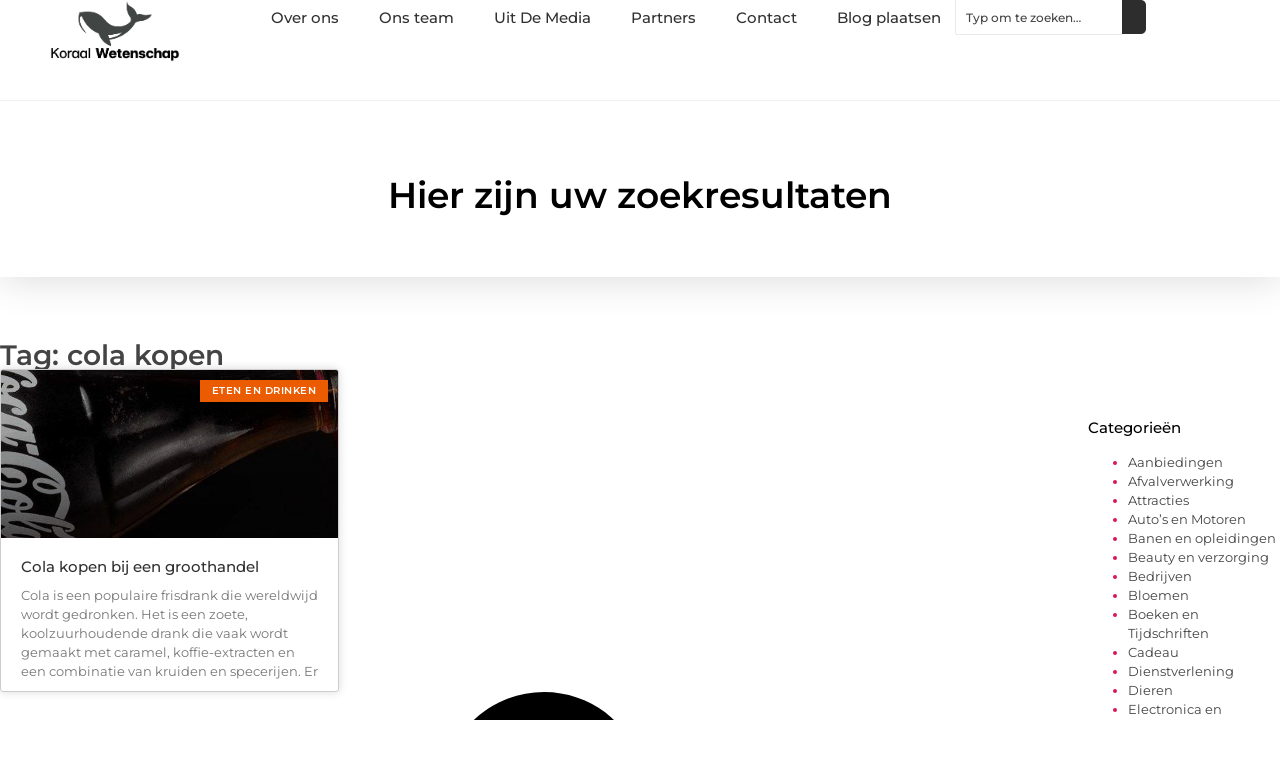

--- FILE ---
content_type: text/html; charset=UTF-8
request_url: https://www.koraalwetenschap.nl/tag/cola-kopen/
body_size: 15875
content:
<!doctype html>
<html lang="nl-NL" prefix="og: https://ogp.me/ns#">
<head>
	<meta charset="UTF-8">
	<meta name="viewport" content="width=device-width, initial-scale=1">
	<link rel="profile" href="https://gmpg.org/xfn/11">
		<style>img:is([sizes="auto" i], [sizes^="auto," i]) { contain-intrinsic-size: 3000px 1500px }</style>
	
<!-- Search Engine Optimization door Rank Math - https://rankmath.com/ -->
<title>cola kopen &bull; Koraal wetenschap</title>
<meta name="robots" content="follow, index, max-snippet:-1, max-video-preview:-1, max-image-preview:large"/>
<link rel="canonical" href="https://www.koraalwetenschap.nl/tag/cola-kopen/" />
<meta property="og:locale" content="nl_NL" />
<meta property="og:type" content="article" />
<meta property="og:title" content="cola kopen &bull; Koraal wetenschap" />
<meta property="og:url" content="https://www.koraalwetenschap.nl/tag/cola-kopen/" />
<meta property="og:site_name" content="Koraal wetenschap" />
<meta name="twitter:card" content="summary_large_image" />
<meta name="twitter:title" content="cola kopen &bull; Koraal wetenschap" />
<script type="application/ld+json" class="rank-math-schema">{"@context":"https://schema.org","@graph":[{"@type":"Organization","@id":"https://www.koraalwetenschap.nl/#organization","name":"koraalwetenschap","url":"https://www.koraalwetenschap.nl","logo":{"@type":"ImageObject","@id":"https://www.koraalwetenschap.nl/#logo","url":"https://www.koraalwetenschap.nl/wp-content/uploads/2021/09/cropped-1.koraalwetenschap.nl-Logo-355x159px.png","contentUrl":"https://www.koraalwetenschap.nl/wp-content/uploads/2021/09/cropped-1.koraalwetenschap.nl-Logo-355x159px.png","caption":"Koraal wetenschap","inLanguage":"nl-NL","width":"355","height":"159"}},{"@type":"WebSite","@id":"https://www.koraalwetenschap.nl/#website","url":"https://www.koraalwetenschap.nl","name":"Koraal wetenschap","alternateName":"koraalwetenschap.nl","publisher":{"@id":"https://www.koraalwetenschap.nl/#organization"},"inLanguage":"nl-NL"},{"@type":"BreadcrumbList","@id":"https://www.koraalwetenschap.nl/tag/cola-kopen/#breadcrumb","itemListElement":[{"@type":"ListItem","position":"1","item":{"@id":"https://www.koraalwetenschap.nl/","name":"Home"}},{"@type":"ListItem","position":"2","item":{"@id":"https://www.koraalwetenschap.nl/tag/cola-kopen/","name":"cola kopen"}}]},{"@type":"CollectionPage","@id":"https://www.koraalwetenschap.nl/tag/cola-kopen/#webpage","url":"https://www.koraalwetenschap.nl/tag/cola-kopen/","name":"cola kopen &bull; Koraal wetenschap","isPartOf":{"@id":"https://www.koraalwetenschap.nl/#website"},"inLanguage":"nl-NL","breadcrumb":{"@id":"https://www.koraalwetenschap.nl/tag/cola-kopen/#breadcrumb"}}]}</script>
<!-- /Rank Math WordPress SEO plugin -->

<link rel="alternate" type="application/rss+xml" title="Koraal wetenschap &raquo; feed" href="https://www.koraalwetenschap.nl/feed/" />
<link rel="alternate" type="application/rss+xml" title="Koraal wetenschap &raquo; reacties feed" href="https://www.koraalwetenschap.nl/comments/feed/" />
<link rel="alternate" type="application/rss+xml" title="Koraal wetenschap &raquo; cola kopen tag feed" href="https://www.koraalwetenschap.nl/tag/cola-kopen/feed/" />
<script>
window._wpemojiSettings = {"baseUrl":"https:\/\/s.w.org\/images\/core\/emoji\/16.0.1\/72x72\/","ext":".png","svgUrl":"https:\/\/s.w.org\/images\/core\/emoji\/16.0.1\/svg\/","svgExt":".svg","source":{"concatemoji":"https:\/\/www.koraalwetenschap.nl\/wp-includes\/js\/wp-emoji-release.min.js?ver=6.8.3"}};
/*! This file is auto-generated */
!function(s,n){var o,i,e;function c(e){try{var t={supportTests:e,timestamp:(new Date).valueOf()};sessionStorage.setItem(o,JSON.stringify(t))}catch(e){}}function p(e,t,n){e.clearRect(0,0,e.canvas.width,e.canvas.height),e.fillText(t,0,0);var t=new Uint32Array(e.getImageData(0,0,e.canvas.width,e.canvas.height).data),a=(e.clearRect(0,0,e.canvas.width,e.canvas.height),e.fillText(n,0,0),new Uint32Array(e.getImageData(0,0,e.canvas.width,e.canvas.height).data));return t.every(function(e,t){return e===a[t]})}function u(e,t){e.clearRect(0,0,e.canvas.width,e.canvas.height),e.fillText(t,0,0);for(var n=e.getImageData(16,16,1,1),a=0;a<n.data.length;a++)if(0!==n.data[a])return!1;return!0}function f(e,t,n,a){switch(t){case"flag":return n(e,"\ud83c\udff3\ufe0f\u200d\u26a7\ufe0f","\ud83c\udff3\ufe0f\u200b\u26a7\ufe0f")?!1:!n(e,"\ud83c\udde8\ud83c\uddf6","\ud83c\udde8\u200b\ud83c\uddf6")&&!n(e,"\ud83c\udff4\udb40\udc67\udb40\udc62\udb40\udc65\udb40\udc6e\udb40\udc67\udb40\udc7f","\ud83c\udff4\u200b\udb40\udc67\u200b\udb40\udc62\u200b\udb40\udc65\u200b\udb40\udc6e\u200b\udb40\udc67\u200b\udb40\udc7f");case"emoji":return!a(e,"\ud83e\udedf")}return!1}function g(e,t,n,a){var r="undefined"!=typeof WorkerGlobalScope&&self instanceof WorkerGlobalScope?new OffscreenCanvas(300,150):s.createElement("canvas"),o=r.getContext("2d",{willReadFrequently:!0}),i=(o.textBaseline="top",o.font="600 32px Arial",{});return e.forEach(function(e){i[e]=t(o,e,n,a)}),i}function t(e){var t=s.createElement("script");t.src=e,t.defer=!0,s.head.appendChild(t)}"undefined"!=typeof Promise&&(o="wpEmojiSettingsSupports",i=["flag","emoji"],n.supports={everything:!0,everythingExceptFlag:!0},e=new Promise(function(e){s.addEventListener("DOMContentLoaded",e,{once:!0})}),new Promise(function(t){var n=function(){try{var e=JSON.parse(sessionStorage.getItem(o));if("object"==typeof e&&"number"==typeof e.timestamp&&(new Date).valueOf()<e.timestamp+604800&&"object"==typeof e.supportTests)return e.supportTests}catch(e){}return null}();if(!n){if("undefined"!=typeof Worker&&"undefined"!=typeof OffscreenCanvas&&"undefined"!=typeof URL&&URL.createObjectURL&&"undefined"!=typeof Blob)try{var e="postMessage("+g.toString()+"("+[JSON.stringify(i),f.toString(),p.toString(),u.toString()].join(",")+"));",a=new Blob([e],{type:"text/javascript"}),r=new Worker(URL.createObjectURL(a),{name:"wpTestEmojiSupports"});return void(r.onmessage=function(e){c(n=e.data),r.terminate(),t(n)})}catch(e){}c(n=g(i,f,p,u))}t(n)}).then(function(e){for(var t in e)n.supports[t]=e[t],n.supports.everything=n.supports.everything&&n.supports[t],"flag"!==t&&(n.supports.everythingExceptFlag=n.supports.everythingExceptFlag&&n.supports[t]);n.supports.everythingExceptFlag=n.supports.everythingExceptFlag&&!n.supports.flag,n.DOMReady=!1,n.readyCallback=function(){n.DOMReady=!0}}).then(function(){return e}).then(function(){var e;n.supports.everything||(n.readyCallback(),(e=n.source||{}).concatemoji?t(e.concatemoji):e.wpemoji&&e.twemoji&&(t(e.twemoji),t(e.wpemoji)))}))}((window,document),window._wpemojiSettings);
</script>
<link rel='stylesheet' id='colorboxstyle-css' href='https://www.koraalwetenschap.nl/wp-content/plugins/link-library/colorbox/colorbox.css?ver=6.8.3' media='all' />
<style id='wp-emoji-styles-inline-css'>

	img.wp-smiley, img.emoji {
		display: inline !important;
		border: none !important;
		box-shadow: none !important;
		height: 1em !important;
		width: 1em !important;
		margin: 0 0.07em !important;
		vertical-align: -0.1em !important;
		background: none !important;
		padding: 0 !important;
	}
</style>
<link rel='stylesheet' id='wp-block-library-css' href='https://www.koraalwetenschap.nl/wp-includes/css/dist/block-library/style.min.css?ver=6.8.3' media='all' />
<style id='global-styles-inline-css'>
:root{--wp--preset--aspect-ratio--square: 1;--wp--preset--aspect-ratio--4-3: 4/3;--wp--preset--aspect-ratio--3-4: 3/4;--wp--preset--aspect-ratio--3-2: 3/2;--wp--preset--aspect-ratio--2-3: 2/3;--wp--preset--aspect-ratio--16-9: 16/9;--wp--preset--aspect-ratio--9-16: 9/16;--wp--preset--color--black: #000000;--wp--preset--color--cyan-bluish-gray: #abb8c3;--wp--preset--color--white: #ffffff;--wp--preset--color--pale-pink: #f78da7;--wp--preset--color--vivid-red: #cf2e2e;--wp--preset--color--luminous-vivid-orange: #ff6900;--wp--preset--color--luminous-vivid-amber: #fcb900;--wp--preset--color--light-green-cyan: #7bdcb5;--wp--preset--color--vivid-green-cyan: #00d084;--wp--preset--color--pale-cyan-blue: #8ed1fc;--wp--preset--color--vivid-cyan-blue: #0693e3;--wp--preset--color--vivid-purple: #9b51e0;--wp--preset--gradient--vivid-cyan-blue-to-vivid-purple: linear-gradient(135deg,rgba(6,147,227,1) 0%,rgb(155,81,224) 100%);--wp--preset--gradient--light-green-cyan-to-vivid-green-cyan: linear-gradient(135deg,rgb(122,220,180) 0%,rgb(0,208,130) 100%);--wp--preset--gradient--luminous-vivid-amber-to-luminous-vivid-orange: linear-gradient(135deg,rgba(252,185,0,1) 0%,rgba(255,105,0,1) 100%);--wp--preset--gradient--luminous-vivid-orange-to-vivid-red: linear-gradient(135deg,rgba(255,105,0,1) 0%,rgb(207,46,46) 100%);--wp--preset--gradient--very-light-gray-to-cyan-bluish-gray: linear-gradient(135deg,rgb(238,238,238) 0%,rgb(169,184,195) 100%);--wp--preset--gradient--cool-to-warm-spectrum: linear-gradient(135deg,rgb(74,234,220) 0%,rgb(151,120,209) 20%,rgb(207,42,186) 40%,rgb(238,44,130) 60%,rgb(251,105,98) 80%,rgb(254,248,76) 100%);--wp--preset--gradient--blush-light-purple: linear-gradient(135deg,rgb(255,206,236) 0%,rgb(152,150,240) 100%);--wp--preset--gradient--blush-bordeaux: linear-gradient(135deg,rgb(254,205,165) 0%,rgb(254,45,45) 50%,rgb(107,0,62) 100%);--wp--preset--gradient--luminous-dusk: linear-gradient(135deg,rgb(255,203,112) 0%,rgb(199,81,192) 50%,rgb(65,88,208) 100%);--wp--preset--gradient--pale-ocean: linear-gradient(135deg,rgb(255,245,203) 0%,rgb(182,227,212) 50%,rgb(51,167,181) 100%);--wp--preset--gradient--electric-grass: linear-gradient(135deg,rgb(202,248,128) 0%,rgb(113,206,126) 100%);--wp--preset--gradient--midnight: linear-gradient(135deg,rgb(2,3,129) 0%,rgb(40,116,252) 100%);--wp--preset--font-size--small: 13px;--wp--preset--font-size--medium: 20px;--wp--preset--font-size--large: 36px;--wp--preset--font-size--x-large: 42px;--wp--preset--spacing--20: 0.44rem;--wp--preset--spacing--30: 0.67rem;--wp--preset--spacing--40: 1rem;--wp--preset--spacing--50: 1.5rem;--wp--preset--spacing--60: 2.25rem;--wp--preset--spacing--70: 3.38rem;--wp--preset--spacing--80: 5.06rem;--wp--preset--shadow--natural: 6px 6px 9px rgba(0, 0, 0, 0.2);--wp--preset--shadow--deep: 12px 12px 50px rgba(0, 0, 0, 0.4);--wp--preset--shadow--sharp: 6px 6px 0px rgba(0, 0, 0, 0.2);--wp--preset--shadow--outlined: 6px 6px 0px -3px rgba(255, 255, 255, 1), 6px 6px rgba(0, 0, 0, 1);--wp--preset--shadow--crisp: 6px 6px 0px rgba(0, 0, 0, 1);}:root { --wp--style--global--content-size: 800px;--wp--style--global--wide-size: 1200px; }:where(body) { margin: 0; }.wp-site-blocks > .alignleft { float: left; margin-right: 2em; }.wp-site-blocks > .alignright { float: right; margin-left: 2em; }.wp-site-blocks > .aligncenter { justify-content: center; margin-left: auto; margin-right: auto; }:where(.wp-site-blocks) > * { margin-block-start: 24px; margin-block-end: 0; }:where(.wp-site-blocks) > :first-child { margin-block-start: 0; }:where(.wp-site-blocks) > :last-child { margin-block-end: 0; }:root { --wp--style--block-gap: 24px; }:root :where(.is-layout-flow) > :first-child{margin-block-start: 0;}:root :where(.is-layout-flow) > :last-child{margin-block-end: 0;}:root :where(.is-layout-flow) > *{margin-block-start: 24px;margin-block-end: 0;}:root :where(.is-layout-constrained) > :first-child{margin-block-start: 0;}:root :where(.is-layout-constrained) > :last-child{margin-block-end: 0;}:root :where(.is-layout-constrained) > *{margin-block-start: 24px;margin-block-end: 0;}:root :where(.is-layout-flex){gap: 24px;}:root :where(.is-layout-grid){gap: 24px;}.is-layout-flow > .alignleft{float: left;margin-inline-start: 0;margin-inline-end: 2em;}.is-layout-flow > .alignright{float: right;margin-inline-start: 2em;margin-inline-end: 0;}.is-layout-flow > .aligncenter{margin-left: auto !important;margin-right: auto !important;}.is-layout-constrained > .alignleft{float: left;margin-inline-start: 0;margin-inline-end: 2em;}.is-layout-constrained > .alignright{float: right;margin-inline-start: 2em;margin-inline-end: 0;}.is-layout-constrained > .aligncenter{margin-left: auto !important;margin-right: auto !important;}.is-layout-constrained > :where(:not(.alignleft):not(.alignright):not(.alignfull)){max-width: var(--wp--style--global--content-size);margin-left: auto !important;margin-right: auto !important;}.is-layout-constrained > .alignwide{max-width: var(--wp--style--global--wide-size);}body .is-layout-flex{display: flex;}.is-layout-flex{flex-wrap: wrap;align-items: center;}.is-layout-flex > :is(*, div){margin: 0;}body .is-layout-grid{display: grid;}.is-layout-grid > :is(*, div){margin: 0;}body{padding-top: 0px;padding-right: 0px;padding-bottom: 0px;padding-left: 0px;}a:where(:not(.wp-element-button)){text-decoration: underline;}:root :where(.wp-element-button, .wp-block-button__link){background-color: #32373c;border-width: 0;color: #fff;font-family: inherit;font-size: inherit;line-height: inherit;padding: calc(0.667em + 2px) calc(1.333em + 2px);text-decoration: none;}.has-black-color{color: var(--wp--preset--color--black) !important;}.has-cyan-bluish-gray-color{color: var(--wp--preset--color--cyan-bluish-gray) !important;}.has-white-color{color: var(--wp--preset--color--white) !important;}.has-pale-pink-color{color: var(--wp--preset--color--pale-pink) !important;}.has-vivid-red-color{color: var(--wp--preset--color--vivid-red) !important;}.has-luminous-vivid-orange-color{color: var(--wp--preset--color--luminous-vivid-orange) !important;}.has-luminous-vivid-amber-color{color: var(--wp--preset--color--luminous-vivid-amber) !important;}.has-light-green-cyan-color{color: var(--wp--preset--color--light-green-cyan) !important;}.has-vivid-green-cyan-color{color: var(--wp--preset--color--vivid-green-cyan) !important;}.has-pale-cyan-blue-color{color: var(--wp--preset--color--pale-cyan-blue) !important;}.has-vivid-cyan-blue-color{color: var(--wp--preset--color--vivid-cyan-blue) !important;}.has-vivid-purple-color{color: var(--wp--preset--color--vivid-purple) !important;}.has-black-background-color{background-color: var(--wp--preset--color--black) !important;}.has-cyan-bluish-gray-background-color{background-color: var(--wp--preset--color--cyan-bluish-gray) !important;}.has-white-background-color{background-color: var(--wp--preset--color--white) !important;}.has-pale-pink-background-color{background-color: var(--wp--preset--color--pale-pink) !important;}.has-vivid-red-background-color{background-color: var(--wp--preset--color--vivid-red) !important;}.has-luminous-vivid-orange-background-color{background-color: var(--wp--preset--color--luminous-vivid-orange) !important;}.has-luminous-vivid-amber-background-color{background-color: var(--wp--preset--color--luminous-vivid-amber) !important;}.has-light-green-cyan-background-color{background-color: var(--wp--preset--color--light-green-cyan) !important;}.has-vivid-green-cyan-background-color{background-color: var(--wp--preset--color--vivid-green-cyan) !important;}.has-pale-cyan-blue-background-color{background-color: var(--wp--preset--color--pale-cyan-blue) !important;}.has-vivid-cyan-blue-background-color{background-color: var(--wp--preset--color--vivid-cyan-blue) !important;}.has-vivid-purple-background-color{background-color: var(--wp--preset--color--vivid-purple) !important;}.has-black-border-color{border-color: var(--wp--preset--color--black) !important;}.has-cyan-bluish-gray-border-color{border-color: var(--wp--preset--color--cyan-bluish-gray) !important;}.has-white-border-color{border-color: var(--wp--preset--color--white) !important;}.has-pale-pink-border-color{border-color: var(--wp--preset--color--pale-pink) !important;}.has-vivid-red-border-color{border-color: var(--wp--preset--color--vivid-red) !important;}.has-luminous-vivid-orange-border-color{border-color: var(--wp--preset--color--luminous-vivid-orange) !important;}.has-luminous-vivid-amber-border-color{border-color: var(--wp--preset--color--luminous-vivid-amber) !important;}.has-light-green-cyan-border-color{border-color: var(--wp--preset--color--light-green-cyan) !important;}.has-vivid-green-cyan-border-color{border-color: var(--wp--preset--color--vivid-green-cyan) !important;}.has-pale-cyan-blue-border-color{border-color: var(--wp--preset--color--pale-cyan-blue) !important;}.has-vivid-cyan-blue-border-color{border-color: var(--wp--preset--color--vivid-cyan-blue) !important;}.has-vivid-purple-border-color{border-color: var(--wp--preset--color--vivid-purple) !important;}.has-vivid-cyan-blue-to-vivid-purple-gradient-background{background: var(--wp--preset--gradient--vivid-cyan-blue-to-vivid-purple) !important;}.has-light-green-cyan-to-vivid-green-cyan-gradient-background{background: var(--wp--preset--gradient--light-green-cyan-to-vivid-green-cyan) !important;}.has-luminous-vivid-amber-to-luminous-vivid-orange-gradient-background{background: var(--wp--preset--gradient--luminous-vivid-amber-to-luminous-vivid-orange) !important;}.has-luminous-vivid-orange-to-vivid-red-gradient-background{background: var(--wp--preset--gradient--luminous-vivid-orange-to-vivid-red) !important;}.has-very-light-gray-to-cyan-bluish-gray-gradient-background{background: var(--wp--preset--gradient--very-light-gray-to-cyan-bluish-gray) !important;}.has-cool-to-warm-spectrum-gradient-background{background: var(--wp--preset--gradient--cool-to-warm-spectrum) !important;}.has-blush-light-purple-gradient-background{background: var(--wp--preset--gradient--blush-light-purple) !important;}.has-blush-bordeaux-gradient-background{background: var(--wp--preset--gradient--blush-bordeaux) !important;}.has-luminous-dusk-gradient-background{background: var(--wp--preset--gradient--luminous-dusk) !important;}.has-pale-ocean-gradient-background{background: var(--wp--preset--gradient--pale-ocean) !important;}.has-electric-grass-gradient-background{background: var(--wp--preset--gradient--electric-grass) !important;}.has-midnight-gradient-background{background: var(--wp--preset--gradient--midnight) !important;}.has-small-font-size{font-size: var(--wp--preset--font-size--small) !important;}.has-medium-font-size{font-size: var(--wp--preset--font-size--medium) !important;}.has-large-font-size{font-size: var(--wp--preset--font-size--large) !important;}.has-x-large-font-size{font-size: var(--wp--preset--font-size--x-large) !important;}
:root :where(.wp-block-pullquote){font-size: 1.5em;line-height: 1.6;}
</style>
<link rel='stylesheet' id='thumbs_rating_styles-css' href='https://www.koraalwetenschap.nl/wp-content/plugins/link-library/upvote-downvote/css/style.css?ver=1.0.0' media='all' />
<link rel='stylesheet' id='hello-elementor-css' href='https://www.koraalwetenschap.nl/wp-content/themes/hello-elementor/assets/css/reset.css?ver=3.4.4' media='all' />
<link rel='stylesheet' id='hello-elementor-theme-style-css' href='https://www.koraalwetenschap.nl/wp-content/themes/hello-elementor/assets/css/theme.css?ver=3.4.4' media='all' />
<link rel='stylesheet' id='hello-elementor-header-footer-css' href='https://www.koraalwetenschap.nl/wp-content/themes/hello-elementor/assets/css/header-footer.css?ver=3.4.4' media='all' />
<link rel='stylesheet' id='elementor-frontend-css' href='https://www.koraalwetenschap.nl/wp-content/plugins/elementor/assets/css/frontend.min.css?ver=3.30.0' media='all' />
<link rel='stylesheet' id='elementor-post-4635-css' href='https://www.koraalwetenschap.nl/wp-content/uploads/elementor/css/post-4635.css?ver=1768958113' media='all' />
<link rel='stylesheet' id='e-animation-fadeIn-css' href='https://www.koraalwetenschap.nl/wp-content/plugins/elementor/assets/lib/animations/styles/fadeIn.min.css?ver=3.30.0' media='all' />
<link rel='stylesheet' id='e-animation-sink-css' href='https://www.koraalwetenschap.nl/wp-content/plugins/elementor/assets/lib/animations/styles/e-animation-sink.min.css?ver=3.30.0' media='all' />
<link rel='stylesheet' id='e-motion-fx-css' href='https://www.koraalwetenschap.nl/wp-content/plugins/elementor-pro/assets/css/modules/motion-fx.min.css?ver=3.30.0' media='all' />
<link rel='stylesheet' id='e-animation-grow-css' href='https://www.koraalwetenschap.nl/wp-content/plugins/elementor/assets/lib/animations/styles/e-animation-grow.min.css?ver=3.30.0' media='all' />
<link rel='stylesheet' id='widget-image-css' href='https://www.koraalwetenschap.nl/wp-content/plugins/elementor/assets/css/widget-image.min.css?ver=3.30.0' media='all' />
<link rel='stylesheet' id='widget-nav-menu-css' href='https://www.koraalwetenschap.nl/wp-content/plugins/elementor-pro/assets/css/widget-nav-menu.min.css?ver=3.30.0' media='all' />
<link rel='stylesheet' id='widget-search-css' href='https://www.koraalwetenschap.nl/wp-content/plugins/elementor-pro/assets/css/widget-search.min.css?ver=3.30.0' media='all' />
<link rel='stylesheet' id='e-sticky-css' href='https://www.koraalwetenschap.nl/wp-content/plugins/elementor-pro/assets/css/modules/sticky.min.css?ver=3.30.0' media='all' />
<link rel='stylesheet' id='widget-heading-css' href='https://www.koraalwetenschap.nl/wp-content/plugins/elementor/assets/css/widget-heading.min.css?ver=3.30.0' media='all' />
<link rel='stylesheet' id='swiper-css' href='https://www.koraalwetenschap.nl/wp-content/plugins/elementor/assets/lib/swiper/v8/css/swiper.min.css?ver=8.4.5' media='all' />
<link rel='stylesheet' id='e-swiper-css' href='https://www.koraalwetenschap.nl/wp-content/plugins/elementor/assets/css/conditionals/e-swiper.min.css?ver=3.30.0' media='all' />
<link rel='stylesheet' id='widget-posts-css' href='https://www.koraalwetenschap.nl/wp-content/plugins/elementor-pro/assets/css/widget-posts.min.css?ver=3.30.0' media='all' />
<link rel='stylesheet' id='widget-sitemap-css' href='https://www.koraalwetenschap.nl/wp-content/plugins/elementor-pro/assets/css/widget-sitemap.min.css?ver=3.30.0' media='all' />
<link rel='stylesheet' id='elementor-post-4851-css' href='https://www.koraalwetenschap.nl/wp-content/uploads/elementor/css/post-4851.css?ver=1768958113' media='all' />
<link rel='stylesheet' id='elementor-post-4839-css' href='https://www.koraalwetenschap.nl/wp-content/uploads/elementor/css/post-4839.css?ver=1768958113' media='all' />
<link rel='stylesheet' id='elementor-post-4845-css' href='https://www.koraalwetenschap.nl/wp-content/uploads/elementor/css/post-4845.css?ver=1768959387' media='all' />
<link rel='stylesheet' id='elementor-gf-local-montserrat-css' href='https://www.koraalwetenschap.nl/wp-content/uploads/elementor/google-fonts/css/montserrat.css?ver=1744005059' media='all' />
<script src="https://www.koraalwetenschap.nl/wp-includes/js/jquery/jquery.min.js?ver=3.7.1" id="jquery-core-js"></script>
<script src="https://www.koraalwetenschap.nl/wp-includes/js/jquery/jquery-migrate.min.js?ver=3.4.1" id="jquery-migrate-js"></script>
<script src="https://www.koraalwetenschap.nl/wp-content/plugins/link-library/colorbox/jquery.colorbox-min.js?ver=1.3.9" id="colorbox-js"></script>
<script id="thumbs_rating_scripts-js-extra">
var thumbs_rating_ajax = {"ajax_url":"https:\/\/www.koraalwetenschap.nl\/wp-admin\/admin-ajax.php","nonce":"64107c3da8"};
</script>
<script src="https://www.koraalwetenschap.nl/wp-content/plugins/link-library/upvote-downvote/js/general.js?ver=4.0.1" id="thumbs_rating_scripts-js"></script>
<link rel="https://api.w.org/" href="https://www.koraalwetenschap.nl/wp-json/" /><link rel="alternate" title="JSON" type="application/json" href="https://www.koraalwetenschap.nl/wp-json/wp/v2/tags/752" /><link rel="EditURI" type="application/rsd+xml" title="RSD" href="https://www.koraalwetenschap.nl/xmlrpc.php?rsd" />
<meta name="generator" content="WordPress 6.8.3" />
<script type="text/javascript">//<![CDATA[
  function external_links_in_new_windows_loop() {
    if (!document.links) {
      document.links = document.getElementsByTagName('a');
    }
    var change_link = false;
    var force = '';
    var ignore = '';

    for (var t=0; t<document.links.length; t++) {
      var all_links = document.links[t];
      change_link = false;
      
      if(document.links[t].hasAttribute('onClick') == false) {
        // forced if the address starts with http (or also https), but does not link to the current domain
        if(all_links.href.search(/^http/) != -1 && all_links.href.search('www.koraalwetenschap.nl') == -1 && all_links.href.search(/^#/) == -1) {
          // console.log('Changed ' + all_links.href);
          change_link = true;
        }
          
        if(force != '' && all_links.href.search(force) != -1) {
          // forced
          // console.log('force ' + all_links.href);
          change_link = true;
        }
        
        if(ignore != '' && all_links.href.search(ignore) != -1) {
          // console.log('ignore ' + all_links.href);
          // ignored
          change_link = false;
        }

        if(change_link == true) {
          // console.log('Changed ' + all_links.href);
          document.links[t].setAttribute('onClick', 'javascript:window.open(\'' + all_links.href.replace(/'/g, '') + '\', \'_blank\', \'noopener\'); return false;');
          document.links[t].removeAttribute('target');
        }
      }
    }
  }
  
  // Load
  function external_links_in_new_windows_load(func)
  {  
    var oldonload = window.onload;
    if (typeof window.onload != 'function'){
      window.onload = func;
    } else {
      window.onload = function(){
        oldonload();
        func();
      }
    }
  }

  external_links_in_new_windows_load(external_links_in_new_windows_loop);
  //]]></script>

<meta name="generator" content="Elementor 3.30.0; features: e_font_icon_svg, additional_custom_breakpoints, e_element_cache; settings: css_print_method-external, google_font-enabled, font_display-swap">
			<style>
				.e-con.e-parent:nth-of-type(n+4):not(.e-lazyloaded):not(.e-no-lazyload),
				.e-con.e-parent:nth-of-type(n+4):not(.e-lazyloaded):not(.e-no-lazyload) * {
					background-image: none !important;
				}
				@media screen and (max-height: 1024px) {
					.e-con.e-parent:nth-of-type(n+3):not(.e-lazyloaded):not(.e-no-lazyload),
					.e-con.e-parent:nth-of-type(n+3):not(.e-lazyloaded):not(.e-no-lazyload) * {
						background-image: none !important;
					}
				}
				@media screen and (max-height: 640px) {
					.e-con.e-parent:nth-of-type(n+2):not(.e-lazyloaded):not(.e-no-lazyload),
					.e-con.e-parent:nth-of-type(n+2):not(.e-lazyloaded):not(.e-no-lazyload) * {
						background-image: none !important;
					}
				}
			</style>
			<link rel="icon" href="https://www.koraalwetenschap.nl/wp-content/uploads/2021/09/cropped-0.koraalwetenschap.nl-icon-150x150-px-32x32.png" sizes="32x32" />
<link rel="icon" href="https://www.koraalwetenschap.nl/wp-content/uploads/2021/09/cropped-0.koraalwetenschap.nl-icon-150x150-px-192x192.png" sizes="192x192" />
<link rel="apple-touch-icon" href="https://www.koraalwetenschap.nl/wp-content/uploads/2021/09/cropped-0.koraalwetenschap.nl-icon-150x150-px-180x180.png" />
<meta name="msapplication-TileImage" content="https://www.koraalwetenschap.nl/wp-content/uploads/2021/09/cropped-0.koraalwetenschap.nl-icon-150x150-px-270x270.png" />
</head>
<body data-rsssl=1 class="archive tag tag-cola-kopen tag-752 wp-custom-logo wp-embed-responsive wp-theme-hello-elementor hello-elementor-default elementor-page-4845 elementor-default elementor-template-full-width elementor-kit-4635">


<a class="skip-link screen-reader-text" href="#content">Ga naar de inhoud</a>

		<header data-elementor-type="header" data-elementor-id="4851" class="elementor elementor-4851 elementor-location-header" data-elementor-post-type="elementor_library">
			<div class="elementor-element elementor-element-c6ff01e e-con-full e-flex e-con e-parent" data-id="c6ff01e" data-element_type="container" id="top">
				<div class="elementor-element elementor-element-7391423e elementor-widget__width-auto elementor-fixed elementor-invisible elementor-widget elementor-widget-button" data-id="7391423e" data-element_type="widget" data-settings="{&quot;_position&quot;:&quot;fixed&quot;,&quot;motion_fx_motion_fx_scrolling&quot;:&quot;yes&quot;,&quot;motion_fx_opacity_effect&quot;:&quot;yes&quot;,&quot;motion_fx_opacity_range&quot;:{&quot;unit&quot;:&quot;%&quot;,&quot;size&quot;:&quot;&quot;,&quot;sizes&quot;:{&quot;start&quot;:0,&quot;end&quot;:45}},&quot;_animation&quot;:&quot;fadeIn&quot;,&quot;_animation_delay&quot;:200,&quot;motion_fx_opacity_direction&quot;:&quot;out-in&quot;,&quot;motion_fx_opacity_level&quot;:{&quot;unit&quot;:&quot;px&quot;,&quot;size&quot;:10,&quot;sizes&quot;:[]},&quot;motion_fx_devices&quot;:[&quot;desktop&quot;,&quot;tablet&quot;,&quot;mobile&quot;]}" data-widget_type="button.default">
				<div class="elementor-widget-container">
									<div class="elementor-button-wrapper">
					<a class="elementor-button elementor-button-link elementor-size-sm elementor-animation-sink" href="#top">
						<span class="elementor-button-content-wrapper">
						<span class="elementor-button-icon">
				<svg aria-hidden="true" class="e-font-icon-svg e-fas-arrow-up" viewBox="0 0 448 512" xmlns="http://www.w3.org/2000/svg"><path d="M34.9 289.5l-22.2-22.2c-9.4-9.4-9.4-24.6 0-33.9L207 39c9.4-9.4 24.6-9.4 33.9 0l194.3 194.3c9.4 9.4 9.4 24.6 0 33.9L413 289.4c-9.5 9.5-25 9.3-34.3-.4L264 168.6V456c0 13.3-10.7 24-24 24h-32c-13.3 0-24-10.7-24-24V168.6L69.2 289.1c-9.3 9.8-24.8 10-34.3.4z"></path></svg>			</span>
									<span class="elementor-button-text">Ga Naar Boven</span>
					</span>
					</a>
				</div>
								</div>
				</div>
				</div>
		<div class="elementor-element elementor-element-63c332fb e-flex e-con-boxed e-con e-parent" data-id="63c332fb" data-element_type="container" data-settings="{&quot;background_background&quot;:&quot;classic&quot;,&quot;sticky&quot;:&quot;top&quot;,&quot;sticky_on&quot;:[&quot;desktop&quot;,&quot;tablet&quot;,&quot;mobile&quot;],&quot;sticky_offset&quot;:0,&quot;sticky_effects_offset&quot;:0,&quot;sticky_anchor_link_offset&quot;:0}">
					<div class="e-con-inner">
		<div class="elementor-element elementor-element-eadb6ee e-con-full e-flex e-con e-child" data-id="eadb6ee" data-element_type="container">
				<div class="elementor-element elementor-element-6f34a994 elementor-widget elementor-widget-theme-site-logo elementor-widget-image" data-id="6f34a994" data-element_type="widget" data-widget_type="theme-site-logo.default">
				<div class="elementor-widget-container">
											<a href="https://www.koraalwetenschap.nl">
			<img fetchpriority="high" width="355" height="159" src="https://www.koraalwetenschap.nl/wp-content/uploads/2021/09/cropped-1.koraalwetenschap.nl-Logo-355x159px.png" class="elementor-animation-grow attachment-full size-full wp-image-902" alt="" srcset="https://www.koraalwetenschap.nl/wp-content/uploads/2021/09/cropped-1.koraalwetenschap.nl-Logo-355x159px.png 355w, https://www.koraalwetenschap.nl/wp-content/uploads/2021/09/cropped-1.koraalwetenschap.nl-Logo-355x159px-300x134.png 300w" sizes="(max-width: 355px) 100vw, 355px" />				</a>
											</div>
				</div>
				</div>
		<div class="elementor-element elementor-element-27053bb6 e-con-full e-flex e-con e-child" data-id="27053bb6" data-element_type="container">
				<div class="elementor-element elementor-element-3cdd8a58 elementor-nav-menu--stretch elementor-nav-menu__align-center elementor-nav-menu--dropdown-tablet elementor-nav-menu__text-align-aside elementor-nav-menu--toggle elementor-nav-menu--burger elementor-widget elementor-widget-nav-menu" data-id="3cdd8a58" data-element_type="widget" data-settings="{&quot;full_width&quot;:&quot;stretch&quot;,&quot;layout&quot;:&quot;horizontal&quot;,&quot;submenu_icon&quot;:{&quot;value&quot;:&quot;&lt;svg class=\&quot;e-font-icon-svg e-fas-caret-down\&quot; viewBox=\&quot;0 0 320 512\&quot; xmlns=\&quot;http:\/\/www.w3.org\/2000\/svg\&quot;&gt;&lt;path d=\&quot;M31.3 192h257.3c17.8 0 26.7 21.5 14.1 34.1L174.1 354.8c-7.8 7.8-20.5 7.8-28.3 0L17.2 226.1C4.6 213.5 13.5 192 31.3 192z\&quot;&gt;&lt;\/path&gt;&lt;\/svg&gt;&quot;,&quot;library&quot;:&quot;fa-solid&quot;},&quot;toggle&quot;:&quot;burger&quot;}" data-widget_type="nav-menu.default">
				<div class="elementor-widget-container">
								<nav aria-label="Menu" class="elementor-nav-menu--main elementor-nav-menu__container elementor-nav-menu--layout-horizontal e--pointer-background e--animation-fade">
				<ul id="menu-1-3cdd8a58" class="elementor-nav-menu"><li class="menu-item menu-item-type-post_type menu-item-object-page menu-item-4895"><a href="https://www.koraalwetenschap.nl/over-ons/" class="elementor-item">Over ons</a></li>
<li class="menu-item menu-item-type-post_type menu-item-object-page menu-item-4894"><a href="https://www.koraalwetenschap.nl/ons-team/" class="elementor-item">Ons team</a></li>
<li class="menu-item menu-item-type-custom menu-item-object-custom menu-item-4118"><a href="/category/media/" class="elementor-item">Uit De Media</a></li>
<li class="menu-item menu-item-type-post_type menu-item-object-page menu-item-874"><a href="https://www.koraalwetenschap.nl/partners/" class="elementor-item">Partners</a></li>
<li class="menu-item menu-item-type-post_type menu-item-object-page menu-item-228"><a href="https://www.koraalwetenschap.nl/contact/" class="elementor-item">Contact</a></li>
<li class="menu-item menu-item-type-post_type menu-item-object-page menu-item-1289"><a href="https://www.koraalwetenschap.nl/blog-plaatsen/" class="elementor-item">Blog plaatsen</a></li>
</ul>			</nav>
					<div class="elementor-menu-toggle" role="button" tabindex="0" aria-label="Menu toggle" aria-expanded="false">
			<svg aria-hidden="true" role="presentation" class="elementor-menu-toggle__icon--open e-font-icon-svg e-eicon-menu-bar" viewBox="0 0 1000 1000" xmlns="http://www.w3.org/2000/svg"><path d="M104 333H896C929 333 958 304 958 271S929 208 896 208H104C71 208 42 237 42 271S71 333 104 333ZM104 583H896C929 583 958 554 958 521S929 458 896 458H104C71 458 42 487 42 521S71 583 104 583ZM104 833H896C929 833 958 804 958 771S929 708 896 708H104C71 708 42 737 42 771S71 833 104 833Z"></path></svg><svg aria-hidden="true" role="presentation" class="elementor-menu-toggle__icon--close e-font-icon-svg e-eicon-close" viewBox="0 0 1000 1000" xmlns="http://www.w3.org/2000/svg"><path d="M742 167L500 408 258 167C246 154 233 150 217 150 196 150 179 158 167 167 154 179 150 196 150 212 150 229 154 242 171 254L408 500 167 742C138 771 138 800 167 829 196 858 225 858 254 829L496 587 738 829C750 842 767 846 783 846 800 846 817 842 829 829 842 817 846 804 846 783 846 767 842 750 829 737L588 500 833 258C863 229 863 200 833 171 804 137 775 137 742 167Z"></path></svg>		</div>
					<nav class="elementor-nav-menu--dropdown elementor-nav-menu__container" aria-hidden="true">
				<ul id="menu-2-3cdd8a58" class="elementor-nav-menu"><li class="menu-item menu-item-type-post_type menu-item-object-page menu-item-4895"><a href="https://www.koraalwetenschap.nl/over-ons/" class="elementor-item" tabindex="-1">Over ons</a></li>
<li class="menu-item menu-item-type-post_type menu-item-object-page menu-item-4894"><a href="https://www.koraalwetenschap.nl/ons-team/" class="elementor-item" tabindex="-1">Ons team</a></li>
<li class="menu-item menu-item-type-custom menu-item-object-custom menu-item-4118"><a href="/category/media/" class="elementor-item" tabindex="-1">Uit De Media</a></li>
<li class="menu-item menu-item-type-post_type menu-item-object-page menu-item-874"><a href="https://www.koraalwetenschap.nl/partners/" class="elementor-item" tabindex="-1">Partners</a></li>
<li class="menu-item menu-item-type-post_type menu-item-object-page menu-item-228"><a href="https://www.koraalwetenschap.nl/contact/" class="elementor-item" tabindex="-1">Contact</a></li>
<li class="menu-item menu-item-type-post_type menu-item-object-page menu-item-1289"><a href="https://www.koraalwetenschap.nl/blog-plaatsen/" class="elementor-item" tabindex="-1">Blog plaatsen</a></li>
</ul>			</nav>
						</div>
				</div>
				<div class="elementor-element elementor-element-6d2f35cc elementor-widget__width-auto elementor-hidden-mobile elementor-widget elementor-widget-search" data-id="6d2f35cc" data-element_type="widget" data-settings="{&quot;submit_trigger&quot;:&quot;click_submit&quot;,&quot;pagination_type_options&quot;:&quot;none&quot;}" data-widget_type="search.default">
				<div class="elementor-widget-container">
							<search class="e-search hidden" role="search">
			<form class="e-search-form" action="https://www.koraalwetenschap.nl" method="get">

				
				<label class="e-search-label" for="search-6d2f35cc">
					<span class="elementor-screen-only">
						Zoeken					</span>
									</label>

				<div class="e-search-input-wrapper">
					<input id="search-6d2f35cc" placeholder="Typ om te zoeken…" class="e-search-input" type="search" name="s" value="" autocomplete="on" role="combobox" aria-autocomplete="list" aria-expanded="false" aria-controls="results-6d2f35cc" aria-haspopup="listbox">
															<output id="results-6d2f35cc" class="e-search-results-container hide-loader" aria-live="polite" aria-atomic="true" aria-label="Resultaten voor zoekopdracht" tabindex="0">
						<div class="e-search-results"></div>
											</output>
									</div>
				
				
				<button class="e-search-submit  " type="submit" aria-label="Zoeken">
					<svg aria-hidden="true" class="e-font-icon-svg e-fas-search" viewBox="0 0 512 512" xmlns="http://www.w3.org/2000/svg"><path d="M505 442.7L405.3 343c-4.5-4.5-10.6-7-17-7H372c27.6-35.3 44-79.7 44-128C416 93.1 322.9 0 208 0S0 93.1 0 208s93.1 208 208 208c48.3 0 92.7-16.4 128-44v16.3c0 6.4 2.5 12.5 7 17l99.7 99.7c9.4 9.4 24.6 9.4 33.9 0l28.3-28.3c9.4-9.4 9.4-24.6.1-34zM208 336c-70.7 0-128-57.2-128-128 0-70.7 57.2-128 128-128 70.7 0 128 57.2 128 128 0 70.7-57.2 128-128 128z"></path></svg>
									</button>
				<input type="hidden" name="e_search_props" value="6d2f35cc-4851">
			</form>
		</search>
						</div>
				</div>
				</div>
					</div>
				</div>
				</header>
				<div data-elementor-type="archive" data-elementor-id="4845" class="elementor elementor-4845 elementor-location-archive" data-elementor-post-type="elementor_library">
			<section class="elementor-element elementor-element-61ac8e62 e-flex e-con-boxed e-con e-parent" data-id="61ac8e62" data-element_type="container" data-settings="{&quot;background_background&quot;:&quot;classic&quot;}">
					<div class="e-con-inner">
				<div class="elementor-element elementor-element-28374ea6 elementor-widget elementor-widget-heading" data-id="28374ea6" data-element_type="widget" data-widget_type="heading.default">
				<div class="elementor-widget-container">
					<h1 class="elementor-heading-title elementor-size-default">Hier zijn uw zoekresultaten</h1>				</div>
				</div>
					</div>
				</section>
		<section class="elementor-element elementor-element-40bc8a78 e-flex e-con-boxed e-con e-parent" data-id="40bc8a78" data-element_type="container">
					<div class="e-con-inner">
		<article class="elementor-element elementor-element-70f91cf9 e-con-full e-flex e-con e-child" data-id="70f91cf9" data-element_type="container">
				<div class="elementor-element elementor-element-45c404a3 elementor-widget elementor-widget-theme-archive-title elementor-page-title elementor-widget-heading" data-id="45c404a3" data-element_type="widget" data-widget_type="theme-archive-title.default">
				<div class="elementor-widget-container">
					<h2 class="elementor-heading-title elementor-size-default">Tag: cola kopen</h2>				</div>
				</div>
				<div class="elementor-element elementor-element-64c6f7d0 elementor-grid-3 elementor-grid-tablet-2 elementor-grid-mobile-1 elementor-posts--thumbnail-top elementor-card-shadow-yes elementor-posts__hover-gradient load-more-align-center elementor-widget elementor-widget-archive-posts" data-id="64c6f7d0" data-element_type="widget" data-settings="{&quot;pagination_type&quot;:&quot;load_more_on_click&quot;,&quot;archive_cards_row_gap&quot;:{&quot;unit&quot;:&quot;px&quot;,&quot;size&quot;:40,&quot;sizes&quot;:[]},&quot;archive_cards_row_gap_mobile&quot;:{&quot;unit&quot;:&quot;px&quot;,&quot;size&quot;:25,&quot;sizes&quot;:[]},&quot;archive_cards_columns&quot;:&quot;3&quot;,&quot;archive_cards_columns_tablet&quot;:&quot;2&quot;,&quot;archive_cards_columns_mobile&quot;:&quot;1&quot;,&quot;archive_cards_row_gap_tablet&quot;:{&quot;unit&quot;:&quot;px&quot;,&quot;size&quot;:&quot;&quot;,&quot;sizes&quot;:[]},&quot;load_more_spinner&quot;:{&quot;value&quot;:&quot;fas fa-spinner&quot;,&quot;library&quot;:&quot;fa-solid&quot;}}" data-widget_type="archive-posts.archive_cards">
				<div class="elementor-widget-container">
							<div class="elementor-posts-container elementor-posts elementor-posts--skin-cards elementor-grid" role="list">
				<article class="elementor-post elementor-grid-item post-1244 post type-post status-publish format-standard has-post-thumbnail hentry category-eten-en-drinken tag-cola tag-cola-horeca tag-cola-kopen" role="listitem">
			<div class="elementor-post__card">
				<a class="elementor-post__thumbnail__link" href="https://www.koraalwetenschap.nl/cola-kopen-bij-een-groothandel/" tabindex="-1" ><div class="elementor-post__thumbnail"><img width="903" height="301" src="https://www.koraalwetenschap.nl/wp-content/uploads/2023/01/cola_kopen_van_Coca-min.jpg" class="elementor-animation-grow attachment-1536x1536 size-1536x1536 wp-image-1243" alt="" decoding="async" srcset="https://www.koraalwetenschap.nl/wp-content/uploads/2023/01/cola_kopen_van_Coca-min.jpg 903w, https://www.koraalwetenschap.nl/wp-content/uploads/2023/01/cola_kopen_van_Coca-min-300x100.jpg 300w, https://www.koraalwetenschap.nl/wp-content/uploads/2023/01/cola_kopen_van_Coca-min-768x256.jpg 768w, https://www.koraalwetenschap.nl/wp-content/uploads/2023/01/cola_kopen_van_Coca-min-585x195.jpg 585w" sizes="(max-width: 903px) 100vw, 903px" /></div></a>
				<div class="elementor-post__badge">Eten en drinken</div>
				<div class="elementor-post__text">
				<h3 class="elementor-post__title">
			<a href="https://www.koraalwetenschap.nl/cola-kopen-bij-een-groothandel/" >
				Cola kopen bij een groothandel			</a>
		</h3>
				<div class="elementor-post__excerpt">
			<p>Cola is een populaire frisdrank die wereldwijd wordt gedronken. Het is een zoete, koolzuurhoudende drank die vaak wordt gemaakt met caramel, koffie-extracten en een combinatie van kruiden en specerijen. Er</p>
		</div>
				</div>
					</div>
		</article>
				</div>
					<span class="e-load-more-spinner">
				<svg aria-hidden="true" class="e-font-icon-svg e-fas-spinner" viewBox="0 0 512 512" xmlns="http://www.w3.org/2000/svg"><path d="M304 48c0 26.51-21.49 48-48 48s-48-21.49-48-48 21.49-48 48-48 48 21.49 48 48zm-48 368c-26.51 0-48 21.49-48 48s21.49 48 48 48 48-21.49 48-48-21.49-48-48-48zm208-208c-26.51 0-48 21.49-48 48s21.49 48 48 48 48-21.49 48-48-21.49-48-48-48zM96 256c0-26.51-21.49-48-48-48S0 229.49 0 256s21.49 48 48 48 48-21.49 48-48zm12.922 99.078c-26.51 0-48 21.49-48 48s21.49 48 48 48 48-21.49 48-48c0-26.509-21.491-48-48-48zm294.156 0c-26.51 0-48 21.49-48 48s21.49 48 48 48 48-21.49 48-48c0-26.509-21.49-48-48-48zM108.922 60.922c-26.51 0-48 21.49-48 48s21.49 48 48 48 48-21.49 48-48-21.491-48-48-48z"></path></svg>			</span>
		
						</div>
				</div>
				</article>
		<aside class="elementor-element elementor-element-15dff0a1 e-con-full e-flex e-con e-child" data-id="15dff0a1" data-element_type="container">
				<div class="elementor-element elementor-element-69cc2067 categories elementor-widget elementor-widget-sitemap" data-id="69cc2067" data-element_type="widget" data-settings="{&quot;sticky&quot;:&quot;top&quot;,&quot;sticky_on&quot;:[&quot;desktop&quot;],&quot;sticky_offset&quot;:120,&quot;sticky_parent&quot;:&quot;yes&quot;,&quot;sticky_effects_offset&quot;:0,&quot;sticky_anchor_link_offset&quot;:0}" data-widget_type="sitemap.default">
				<div class="elementor-widget-container">
					<div class="elementor-sitemap-wrap"><div class="elementor-sitemap-section"><h2 class="elementor-sitemap-title elementor-sitemap-category-title">Categorieën</h2><ul class="elementor-sitemap-list elementor-sitemap-category-list">	<li class="elementor-sitemap-item elementor-sitemap-item-category cat-item cat-item-124"><a href="https://www.koraalwetenschap.nl/category/aanbiedingen/">Aanbiedingen</a>
</li>
	<li class="elementor-sitemap-item elementor-sitemap-item-category cat-item cat-item-2"><a href="https://www.koraalwetenschap.nl/category/afvalverwerking/">Afvalverwerking</a>
</li>
	<li class="elementor-sitemap-item elementor-sitemap-item-category cat-item cat-item-32"><a href="https://www.koraalwetenschap.nl/category/attracties/">Attracties</a>
</li>
	<li class="elementor-sitemap-item elementor-sitemap-item-category cat-item cat-item-14"><a href="https://www.koraalwetenschap.nl/category/autos-en-motoren/">Auto’s en Motoren</a>
</li>
	<li class="elementor-sitemap-item elementor-sitemap-item-category cat-item cat-item-133"><a href="https://www.koraalwetenschap.nl/category/banen-en-opleidingen/">Banen en opleidingen</a>
</li>
	<li class="elementor-sitemap-item elementor-sitemap-item-category cat-item cat-item-19"><a href="https://www.koraalwetenschap.nl/category/beauty-en-verzorging/">Beauty en verzorging</a>
</li>
	<li class="elementor-sitemap-item elementor-sitemap-item-category cat-item cat-item-61"><a href="https://www.koraalwetenschap.nl/category/bedrijven/">Bedrijven</a>
</li>
	<li class="elementor-sitemap-item elementor-sitemap-item-category cat-item cat-item-790"><a href="https://www.koraalwetenschap.nl/category/bloemen/">Bloemen</a>
</li>
	<li class="elementor-sitemap-item elementor-sitemap-item-category cat-item cat-item-409"><a href="https://www.koraalwetenschap.nl/category/boeken-en-tijdschriften/">Boeken en Tijdschriften</a>
</li>
	<li class="elementor-sitemap-item elementor-sitemap-item-category cat-item cat-item-29"><a href="https://www.koraalwetenschap.nl/category/cadeau/">Cadeau</a>
</li>
	<li class="elementor-sitemap-item elementor-sitemap-item-category cat-item cat-item-49"><a href="https://www.koraalwetenschap.nl/category/dienstverlening/">Dienstverlening</a>
</li>
	<li class="elementor-sitemap-item elementor-sitemap-item-category cat-item cat-item-149"><a href="https://www.koraalwetenschap.nl/category/dieren/">Dieren</a>
</li>
	<li class="elementor-sitemap-item elementor-sitemap-item-category cat-item cat-item-196"><a href="https://www.koraalwetenschap.nl/category/electronica-en-computers/">Electronica en Computers</a>
</li>
	<li class="elementor-sitemap-item elementor-sitemap-item-category cat-item cat-item-347"><a href="https://www.koraalwetenschap.nl/category/energie/">Energie</a>
</li>
	<li class="elementor-sitemap-item elementor-sitemap-item-category cat-item cat-item-55"><a href="https://www.koraalwetenschap.nl/category/entertainment/">Entertainment</a>
</li>
	<li class="elementor-sitemap-item elementor-sitemap-item-category cat-item cat-item-73"><a href="https://www.koraalwetenschap.nl/category/eten-en-drinken/">Eten en drinken</a>
</li>
	<li class="elementor-sitemap-item elementor-sitemap-item-category cat-item cat-item-242"><a href="https://www.koraalwetenschap.nl/category/financieel/">Financieel</a>
</li>
	<li class="elementor-sitemap-item elementor-sitemap-item-category cat-item cat-item-613"><a href="https://www.koraalwetenschap.nl/category/fotografie/">Fotografie</a>
</li>
	<li class="elementor-sitemap-item elementor-sitemap-item-category cat-item cat-item-4"><a href="https://www.koraalwetenschap.nl/category/gezondheid/">Gezondheid</a>
</li>
	<li class="elementor-sitemap-item elementor-sitemap-item-category cat-item cat-item-31"><a href="https://www.koraalwetenschap.nl/category/hobby-en-vrije-tijd/">Hobby en vrije tijd</a>
</li>
	<li class="elementor-sitemap-item elementor-sitemap-item-category cat-item cat-item-117"><a href="https://www.koraalwetenschap.nl/category/horeca/">Horeca</a>
</li>
	<li class="elementor-sitemap-item elementor-sitemap-item-category cat-item cat-item-334"><a href="https://www.koraalwetenschap.nl/category/huishoudelijk/">Huishoudelijk</a>
</li>
	<li class="elementor-sitemap-item elementor-sitemap-item-category cat-item cat-item-65"><a href="https://www.koraalwetenschap.nl/category/industrie/">Industrie</a>
</li>
	<li class="elementor-sitemap-item elementor-sitemap-item-category cat-item cat-item-355"><a href="https://www.koraalwetenschap.nl/category/insolventie/">Insolventie</a>
</li>
	<li class="elementor-sitemap-item elementor-sitemap-item-category cat-item cat-item-306"><a href="https://www.koraalwetenschap.nl/category/internet/">Internet</a>
</li>
	<li class="elementor-sitemap-item elementor-sitemap-item-category cat-item cat-item-206"><a href="https://www.koraalwetenschap.nl/category/internet-marketing/">Internet marketing</a>
</li>
	<li class="elementor-sitemap-item elementor-sitemap-item-category cat-item cat-item-50"><a href="https://www.koraalwetenschap.nl/category/kinderen/">Kinderen</a>
</li>
	<li class="elementor-sitemap-item elementor-sitemap-item-category cat-item cat-item-695"><a href="https://www.koraalwetenschap.nl/category/management/">Management</a>
</li>
	<li class="elementor-sitemap-item elementor-sitemap-item-category cat-item cat-item-296"><a href="https://www.koraalwetenschap.nl/category/marketing/">Marketing</a>
</li>
	<li class="elementor-sitemap-item elementor-sitemap-item-category cat-item cat-item-1015"><a href="https://www.koraalwetenschap.nl/category/media/">Media</a>
</li>
	<li class="elementor-sitemap-item elementor-sitemap-item-category cat-item cat-item-580"><a href="https://www.koraalwetenschap.nl/category/mobiliteit/">Mobiliteit</a>
</li>
	<li class="elementor-sitemap-item elementor-sitemap-item-category cat-item cat-item-297"><a href="https://www.koraalwetenschap.nl/category/mode-en-kleding/">Mode en Kleding</a>
</li>
	<li class="elementor-sitemap-item elementor-sitemap-item-category cat-item cat-item-141"><a href="https://www.koraalwetenschap.nl/category/muziek/">Muziek</a>
</li>
	<li class="elementor-sitemap-item elementor-sitemap-item-category cat-item cat-item-271"><a href="https://www.koraalwetenschap.nl/category/onderwijs/">Onderwijs</a>
</li>
	<li class="elementor-sitemap-item elementor-sitemap-item-category cat-item cat-item-285"><a href="https://www.koraalwetenschap.nl/category/particuliere-dienstverlening/">Particuliere dienstverlening</a>
</li>
	<li class="elementor-sitemap-item elementor-sitemap-item-category cat-item cat-item-675"><a href="https://www.koraalwetenschap.nl/category/rechten/">Rechten</a>
</li>
	<li class="elementor-sitemap-item elementor-sitemap-item-category cat-item cat-item-26"><a href="https://www.koraalwetenschap.nl/category/sport/">Sport</a>
</li>
	<li class="elementor-sitemap-item elementor-sitemap-item-category cat-item cat-item-243"><a href="https://www.koraalwetenschap.nl/category/telefonie/">Telefonie</a>
</li>
	<li class="elementor-sitemap-item elementor-sitemap-item-category cat-item cat-item-926"><a href="https://www.koraalwetenschap.nl/category/testing/">Testing</a>
</li>
	<li class="elementor-sitemap-item elementor-sitemap-item-category cat-item cat-item-24"><a href="https://www.koraalwetenschap.nl/category/toerisme/">Toerisme</a>
</li>
	<li class="elementor-sitemap-item elementor-sitemap-item-category cat-item cat-item-319"><a href="https://www.koraalwetenschap.nl/category/tuin-en-buitenleven/">Tuin en buitenleven</a>
</li>
	<li class="elementor-sitemap-item elementor-sitemap-item-category cat-item cat-item-252"><a href="https://www.koraalwetenschap.nl/category/tweewielers/">Tweewielers</a>
</li>
	<li class="elementor-sitemap-item elementor-sitemap-item-category cat-item cat-item-1"><a href="https://www.koraalwetenschap.nl/category/uncategorized/">Uncategorized</a>
</li>
	<li class="elementor-sitemap-item elementor-sitemap-item-category cat-item cat-item-16"><a href="https://www.koraalwetenschap.nl/category/vakantie/">Vakantie</a>
</li>
	<li class="elementor-sitemap-item elementor-sitemap-item-category cat-item cat-item-428"><a href="https://www.koraalwetenschap.nl/category/verbouwen/">Verbouwen</a>
</li>
	<li class="elementor-sitemap-item elementor-sitemap-item-category cat-item cat-item-11"><a href="https://www.koraalwetenschap.nl/category/vervoer-en-transport/">Vervoer en transport</a>
</li>
	<li class="elementor-sitemap-item elementor-sitemap-item-category cat-item cat-item-558"><a href="https://www.koraalwetenschap.nl/category/wijn/">Wijn</a>
</li>
	<li class="elementor-sitemap-item elementor-sitemap-item-category cat-item cat-item-12"><a href="https://www.koraalwetenschap.nl/category/winkelen/">Winkelen</a>
</li>
	<li class="elementor-sitemap-item elementor-sitemap-item-category cat-item cat-item-22"><a href="https://www.koraalwetenschap.nl/category/woning-en-tuin/">Woning en Tuin</a>
</li>
	<li class="elementor-sitemap-item elementor-sitemap-item-category cat-item cat-item-394"><a href="https://www.koraalwetenschap.nl/category/woningen/">Woningen</a>
</li>
	<li class="elementor-sitemap-item elementor-sitemap-item-category cat-item cat-item-354"><a href="https://www.koraalwetenschap.nl/category/zakelijk/">Zakelijk</a>
</li>
	<li class="elementor-sitemap-item elementor-sitemap-item-category cat-item cat-item-130"><a href="https://www.koraalwetenschap.nl/category/zakelijke-dienstverlening/">Zakelijke dienstverlening</a>
</li>
	<li class="elementor-sitemap-item elementor-sitemap-item-category cat-item cat-item-234"><a href="https://www.koraalwetenschap.nl/category/zorg/">Zorg</a>
</li>
</ul></div></div>				</div>
				</div>
				</aside>
					</div>
				</section>
		<section class="elementor-element elementor-element-67d37cdc e-flex e-con-boxed e-con e-parent" data-id="67d37cdc" data-element_type="container">
					<div class="e-con-inner">
				<div class="elementor-element elementor-element-42f6cd92 elementor-widget elementor-widget-heading" data-id="42f6cd92" data-element_type="widget" data-widget_type="heading.default">
				<div class="elementor-widget-container">
					<h2 class="elementor-heading-title elementor-size-default"><span style="color:#EB5B00">Media </span>en beroemde mensen</h2>				</div>
				</div>
					</div>
				</section>
				</div>
				<div data-elementor-type="footer" data-elementor-id="4839" class="elementor elementor-4839 elementor-location-footer" data-elementor-post-type="elementor_library">
			<footer class="elementor-element elementor-element-554d7442 e-flex e-con-boxed e-con e-parent" data-id="554d7442" data-element_type="container" data-settings="{&quot;background_background&quot;:&quot;classic&quot;}">
					<div class="e-con-inner">
		<div class="elementor-element elementor-element-17ffc3b0 e-con-full e-flex e-con e-child" data-id="17ffc3b0" data-element_type="container">
		<div class="elementor-element elementor-element-29acba19 e-con-full e-flex e-con e-child" data-id="29acba19" data-element_type="container">
				<div class="elementor-element elementor-element-3ae038d0 elementor-widget__width-initial elementor-widget elementor-widget-theme-site-logo elementor-widget-image" data-id="3ae038d0" data-element_type="widget" data-widget_type="theme-site-logo.default">
				<div class="elementor-widget-container">
											<a href="https://www.koraalwetenschap.nl">
			<img width="355" height="159" src="https://www.koraalwetenschap.nl/wp-content/uploads/2021/09/cropped-1.koraalwetenschap.nl-Logo-355x159px.png" class="attachment-full size-full wp-image-902" alt="" srcset="https://www.koraalwetenschap.nl/wp-content/uploads/2021/09/cropped-1.koraalwetenschap.nl-Logo-355x159px.png 355w, https://www.koraalwetenschap.nl/wp-content/uploads/2021/09/cropped-1.koraalwetenschap.nl-Logo-355x159px-300x134.png 300w" sizes="(max-width: 355px) 100vw, 355px" />				</a>
											</div>
				</div>
				<div class="elementor-element elementor-element-a63d724 elementor-widget__width-initial elementor-widget elementor-widget-text-editor" data-id="a63d724" data-element_type="widget" data-widget_type="text-editor.default">
				<div class="elementor-widget-container">
									<p>&#8221; Op Koraalwetenschap.nl vind je verhalen die prikkelen, inspireren en soms even laten stilstaan. Van scherpe observaties tot verrassende inzichten – hier lees je wat er écht toe doet. &#8220;</p>								</div>
				</div>
		<div class="elementor-element elementor-element-44957eb6 e-con-full e-flex e-con e-child" data-id="44957eb6" data-element_type="container">
				<div class="elementor-element elementor-element-5343ed79 elementor-widget__width-auto elementor-widget elementor-widget-button" data-id="5343ed79" data-element_type="widget" data-widget_type="button.default">
				<div class="elementor-widget-container">
									<div class="elementor-button-wrapper">
					<a class="elementor-button elementor-button-link elementor-size-sm" href="/over-ons/">
						<span class="elementor-button-content-wrapper">
									<span class="elementor-button-text">Wie zijn wij?</span>
					</span>
					</a>
				</div>
								</div>
				</div>
				<div class="elementor-element elementor-element-586dcaa9 elementor-widget__width-auto elementor-widget elementor-widget-button" data-id="586dcaa9" data-element_type="widget" data-widget_type="button.default">
				<div class="elementor-widget-container">
									<div class="elementor-button-wrapper">
					<a class="elementor-button elementor-button-link elementor-size-sm" href="/blog-plaatsen/">
						<span class="elementor-button-content-wrapper">
									<span class="elementor-button-text">Blog plaatsen</span>
					</span>
					</a>
				</div>
								</div>
				</div>
				</div>
				</div>
		<div class="elementor-element elementor-element-7b98148d e-con-full e-flex e-con e-child" data-id="7b98148d" data-element_type="container">
				<div class="elementor-element elementor-element-36719f73 elementor-widget-mobile__width-initial elementor-widget elementor-widget-heading" data-id="36719f73" data-element_type="widget" data-widget_type="heading.default">
				<div class="elementor-widget-container">
					<p class="elementor-heading-title elementor-size-default">Onze informatie</p>				</div>
				</div>
				<div class="elementor-element elementor-element-3e510cf3 elementor-nav-menu__align-start elementor-nav-menu--dropdown-mobile elementor-nav-menu--stretch elementor-widget__width-initial elementor-widget-mobile__width-initial elementor-nav-menu__text-align-aside elementor-nav-menu--toggle elementor-nav-menu--burger elementor-widget elementor-widget-nav-menu" data-id="3e510cf3" data-element_type="widget" data-settings="{&quot;full_width&quot;:&quot;stretch&quot;,&quot;layout&quot;:&quot;vertical&quot;,&quot;submenu_icon&quot;:{&quot;value&quot;:&quot;&lt;svg class=\&quot;e-font-icon-svg e-fas-chevron-right\&quot; viewBox=\&quot;0 0 320 512\&quot; xmlns=\&quot;http:\/\/www.w3.org\/2000\/svg\&quot;&gt;&lt;path d=\&quot;M285.476 272.971L91.132 467.314c-9.373 9.373-24.569 9.373-33.941 0l-22.667-22.667c-9.357-9.357-9.375-24.522-.04-33.901L188.505 256 34.484 101.255c-9.335-9.379-9.317-24.544.04-33.901l22.667-22.667c9.373-9.373 24.569-9.373 33.941 0L285.475 239.03c9.373 9.372 9.373 24.568.001 33.941z\&quot;&gt;&lt;\/path&gt;&lt;\/svg&gt;&quot;,&quot;library&quot;:&quot;fa-solid&quot;},&quot;toggle&quot;:&quot;burger&quot;}" data-widget_type="nav-menu.default">
				<div class="elementor-widget-container">
								<nav aria-label="Menu" class="elementor-nav-menu--main elementor-nav-menu__container elementor-nav-menu--layout-vertical e--pointer-none">
				<ul id="menu-1-3e510cf3" class="elementor-nav-menu sm-vertical"><li class="menu-item menu-item-type-post_type menu-item-object-page menu-item-4892"><a href="https://www.koraalwetenschap.nl/over-ons/" class="elementor-item">Over ons</a></li>
<li class="menu-item menu-item-type-post_type menu-item-object-page menu-item-4891"><a href="https://www.koraalwetenschap.nl/ons-team/" class="elementor-item">Ons team</a></li>
<li class="menu-item menu-item-type-post_type menu-item-object-page menu-item-1005"><a href="https://www.koraalwetenschap.nl/partners/" class="elementor-item">Partners</a></li>
<li class="menu-item menu-item-type-post_type menu-item-object-page menu-item-1002"><a href="https://www.koraalwetenschap.nl/contact/" class="elementor-item">Contact</a></li>
<li class="menu-item menu-item-type-post_type menu-item-object-page menu-item-1003"><a href="https://www.koraalwetenschap.nl/cookiebeleid-eu/" class="elementor-item">Cookiebeleid (EU)</a></li>
<li class="menu-item menu-item-type-custom menu-item-object-custom menu-item-4472"><a href="https://www.koraalwetenschap.nl/beroemdheden/" class="elementor-item">Beroemdheden</a></li>
<li class="menu-item menu-item-type-custom menu-item-object-custom menu-item-4890"><a href="/category/media/" class="elementor-item">Uit de Media</a></li>
<li class="menu-item menu-item-type-post_type menu-item-object-page menu-item-1006"><a href="https://www.koraalwetenschap.nl/website-index/" class="elementor-item">Website index</a></li>
<li class="menu-item menu-item-type-post_type menu-item-object-page menu-item-5932"><a href="https://www.koraalwetenschap.nl/links-kopen-verleiding-of-valkuil/" class="elementor-item">Links kopen: Verleiding of valkuil?</a></li>
<li class="menu-item menu-item-type-post_type menu-item-object-page menu-item-5931"><a href="https://www.koraalwetenschap.nl/verdien-geld-met-je-website-haal-het-maximale-uit-je-online-aanwezigheid/" class="elementor-item">Verdien geld met je website: haal het maximale uit je online aanwezigheid</a></li>
</ul>			</nav>
					<div class="elementor-menu-toggle" role="button" tabindex="0" aria-label="Menu toggle" aria-expanded="false">
			<svg aria-hidden="true" role="presentation" class="elementor-menu-toggle__icon--open e-font-icon-svg e-fas-plus-circle" viewBox="0 0 512 512" xmlns="http://www.w3.org/2000/svg"><path d="M256 8C119 8 8 119 8 256s111 248 248 248 248-111 248-248S393 8 256 8zm144 276c0 6.6-5.4 12-12 12h-92v92c0 6.6-5.4 12-12 12h-56c-6.6 0-12-5.4-12-12v-92h-92c-6.6 0-12-5.4-12-12v-56c0-6.6 5.4-12 12-12h92v-92c0-6.6 5.4-12 12-12h56c6.6 0 12 5.4 12 12v92h92c6.6 0 12 5.4 12 12v56z"></path></svg><svg aria-hidden="true" role="presentation" class="elementor-menu-toggle__icon--close e-font-icon-svg e-eicon-close" viewBox="0 0 1000 1000" xmlns="http://www.w3.org/2000/svg"><path d="M742 167L500 408 258 167C246 154 233 150 217 150 196 150 179 158 167 167 154 179 150 196 150 212 150 229 154 242 171 254L408 500 167 742C138 771 138 800 167 829 196 858 225 858 254 829L496 587 738 829C750 842 767 846 783 846 800 846 817 842 829 829 842 817 846 804 846 783 846 767 842 750 829 737L588 500 833 258C863 229 863 200 833 171 804 137 775 137 742 167Z"></path></svg>		</div>
					<nav class="elementor-nav-menu--dropdown elementor-nav-menu__container" aria-hidden="true">
				<ul id="menu-2-3e510cf3" class="elementor-nav-menu sm-vertical"><li class="menu-item menu-item-type-post_type menu-item-object-page menu-item-4892"><a href="https://www.koraalwetenschap.nl/over-ons/" class="elementor-item" tabindex="-1">Over ons</a></li>
<li class="menu-item menu-item-type-post_type menu-item-object-page menu-item-4891"><a href="https://www.koraalwetenschap.nl/ons-team/" class="elementor-item" tabindex="-1">Ons team</a></li>
<li class="menu-item menu-item-type-post_type menu-item-object-page menu-item-1005"><a href="https://www.koraalwetenschap.nl/partners/" class="elementor-item" tabindex="-1">Partners</a></li>
<li class="menu-item menu-item-type-post_type menu-item-object-page menu-item-1002"><a href="https://www.koraalwetenschap.nl/contact/" class="elementor-item" tabindex="-1">Contact</a></li>
<li class="menu-item menu-item-type-post_type menu-item-object-page menu-item-1003"><a href="https://www.koraalwetenschap.nl/cookiebeleid-eu/" class="elementor-item" tabindex="-1">Cookiebeleid (EU)</a></li>
<li class="menu-item menu-item-type-custom menu-item-object-custom menu-item-4472"><a href="https://www.koraalwetenschap.nl/beroemdheden/" class="elementor-item" tabindex="-1">Beroemdheden</a></li>
<li class="menu-item menu-item-type-custom menu-item-object-custom menu-item-4890"><a href="/category/media/" class="elementor-item" tabindex="-1">Uit de Media</a></li>
<li class="menu-item menu-item-type-post_type menu-item-object-page menu-item-1006"><a href="https://www.koraalwetenschap.nl/website-index/" class="elementor-item" tabindex="-1">Website index</a></li>
<li class="menu-item menu-item-type-post_type menu-item-object-page menu-item-5932"><a href="https://www.koraalwetenschap.nl/links-kopen-verleiding-of-valkuil/" class="elementor-item" tabindex="-1">Links kopen: Verleiding of valkuil?</a></li>
<li class="menu-item menu-item-type-post_type menu-item-object-page menu-item-5931"><a href="https://www.koraalwetenschap.nl/verdien-geld-met-je-website-haal-het-maximale-uit-je-online-aanwezigheid/" class="elementor-item" tabindex="-1">Verdien geld met je website: haal het maximale uit je online aanwezigheid</a></li>
</ul>			</nav>
						</div>
				</div>
				</div>
		<div class="elementor-element elementor-element-219ea9e0 e-con-full e-flex e-con e-child" data-id="219ea9e0" data-element_type="container">
				<div class="elementor-element elementor-element-68e3e23c elementor-widget-mobile__width-initial categorie elementor-widget elementor-widget-wp-widget-categories" data-id="68e3e23c" data-element_type="widget" data-widget_type="wp-widget-categories.default">
				<div class="elementor-widget-container">
					<h5>Bericht categorie</h5><form action="https://www.koraalwetenschap.nl" method="get"><label class="screen-reader-text" for="cat">Bericht categorie</label><select  name='cat' id='cat' class='postform'>
	<option value='-1'>Categorie selecteren</option>
	<option class="level-0" value="124">Aanbiedingen</option>
	<option class="level-0" value="32">Attracties</option>
	<option class="level-0" value="14">Auto’s en Motoren</option>
	<option class="level-0" value="133">Banen en opleidingen</option>
	<option class="level-0" value="19">Beauty en verzorging</option>
	<option class="level-0" value="61">Bedrijven</option>
	<option class="level-0" value="790">Bloemen</option>
	<option class="level-0" value="409">Boeken en Tijdschriften</option>
	<option class="level-0" value="29">Cadeau</option>
	<option class="level-0" value="49">Dienstverlening</option>
	<option class="level-0" value="149">Dieren</option>
	<option class="level-0" value="196">Electronica en Computers</option>
	<option class="level-0" value="347">Energie</option>
	<option class="level-0" value="55">Entertainment</option>
	<option class="level-0" value="73">Eten en drinken</option>
	<option class="level-0" value="242">Financieel</option>
	<option class="level-0" value="613">Fotografie</option>
	<option class="level-0" value="4">Gezondheid</option>
	<option class="level-0" value="31">Hobby en vrije tijd</option>
	<option class="level-0" value="117">Horeca</option>
	<option class="level-0" value="334">Huishoudelijk</option>
	<option class="level-0" value="65">Industrie</option>
	<option class="level-0" value="306">Internet</option>
	<option class="level-0" value="206">Internet marketing</option>
	<option class="level-0" value="50">Kinderen</option>
	<option class="level-0" value="695">Management</option>
	<option class="level-0" value="296">Marketing</option>
	<option class="level-0" value="580">Mobiliteit</option>
	<option class="level-0" value="297">Mode en Kleding</option>
	<option class="level-0" value="141">Muziek</option>
	<option class="level-0" value="271">Onderwijs</option>
	<option class="level-0" value="285">Particuliere dienstverlening</option>
	<option class="level-0" value="675">Rechten</option>
	<option class="level-0" value="26">Sport</option>
	<option class="level-0" value="243">Telefonie</option>
	<option class="level-0" value="24">Toerisme</option>
	<option class="level-0" value="319">Tuin en buitenleven</option>
	<option class="level-0" value="252">Tweewielers</option>
	<option class="level-0" value="16">Vakantie</option>
	<option class="level-0" value="428">Verbouwen</option>
	<option class="level-0" value="11">Vervoer en transport</option>
	<option class="level-0" value="558">Wijn</option>
	<option class="level-0" value="12">Winkelen</option>
	<option class="level-0" value="22">Woning en Tuin</option>
	<option class="level-0" value="394">Woningen</option>
	<option class="level-0" value="354">Zakelijk</option>
	<option class="level-0" value="130">Zakelijke dienstverlening</option>
	<option class="level-0" value="234">Zorg</option>
</select>
</form><script>
(function() {
	var dropdown = document.getElementById( "cat" );
	function onCatChange() {
		if ( dropdown.options[ dropdown.selectedIndex ].value > 0 ) {
			dropdown.parentNode.submit();
		}
	}
	dropdown.onchange = onCatChange;
})();
</script>
				</div>
				</div>
				<div class="elementor-element elementor-element-5e18df1d elementor-widget elementor-widget-heading" data-id="5e18df1d" data-element_type="widget" data-widget_type="heading.default">
				<div class="elementor-widget-container">
					<h2 class="elementor-heading-title elementor-size-default">Beroemdheden</h2>				</div>
				</div>
				<div class="elementor-element elementor-element-763eb66f elementor-widget-tablet__width-inherit elementor-widget elementor-widget-text-editor" data-id="763eb66f" data-element_type="widget" data-widget_type="text-editor.default">
				<div class="elementor-widget-container">
									<ul><li><span style="color: #ffffff;"><a style="color: #ffffff;" href="https://www.koraalwetenschap.nl/nicoline-kelder-vermogen/">Nicoline Kelder</a></span></li><li><span style="color: #ffffff;"><a style="color: #ffffff;" href="https://www.koraalwetenschap.nl/nyck-de-vries-vermogen/">Nyck De Vries</a></span></li><li><span style="color: #ffffff;"><a style="color: #ffffff;" href="https://www.koraalwetenschap.nl/sylvia-geersen-vermogen/">Sylvia Geersen</a></span></li><li><span style="color: #ffffff;"><a style="color: #ffffff;" href="https://www.koraalwetenschap.nl/sam-gooris-vermogen/">Sam Gooris</a></span></li><li><span style="color: #ffffff;"><a style="color: #ffffff;" href="https://www.koraalwetenschap.nl/rihanna-vermogen/">Rihanna</a></span></li><li><span style="color: #ffffff;"><a style="color: #ffffff;" href="https://www.koraalwetenschap.nl/rafael-van-der-vaart-vermogen/">Rafael Der Vaart</a></span></li><li><span style="color: #ffffff;"><a style="color: #ffffff;" href="https://www.koraalwetenschap.nl/shiv-nadar-vermogen/">Shiv Nadar</a></span></li><li><span style="color: #ffffff;"><a style="color: #ffffff;" href="https://www.koraalwetenschap.nl/reinier-zonneveld-vermogen/">Reinier Zonneveld</a></span></li><li><span style="color: #ffffff;"><a style="color: #ffffff;" href="https://www.koraalwetenschap.nl/simona-halep-vermogen/">Simona Halep</a></span></li><li><span style="color: #ffffff;"><a style="color: #ffffff;" href="https://www.koraalwetenschap.nl/ronnie-flex-vermogen/">Ronnie Flex</a></span></li><li><span style="color: #ffffff;"><a style="color: #ffffff;" href="https://www.koraalwetenschap.nl/romee-strijd-vermogen/">Romee Strijd</a></span></li><li><span style="color: #ffffff;"><a style="color: #ffffff;" href="https://www.koraalwetenschap.nl/tiger-woods-vermogen/">Tiger Woods</a></span></li><li><span style="color: #ffffff;"><a style="color: #ffffff;" href="https://www.koraalwetenschap.nl/remy-bonjasky-vermogen/">Remy Bonjasky</a></span></li><li><span style="color: #ffffff;"><a style="color: #ffffff;" href="https://www.koraalwetenschap.nl/mart-hoogkamer-vermogen/">Mart Hoogkamer</a></span></li><li><span style="color: #ffffff;"><a style="color: #ffffff;" href="https://www.koraalwetenschap.nl/milan-knol-vermogen/">Milan Knol</a></span></li><li><span style="color: #ffffff;"><a style="color: #ffffff;" href="https://www.koraalwetenschap.nl/sylvie-meis-vermogen/">Sylvie Meis</a></span></li><li><span style="color: #ffffff;"><a style="color: #ffffff;" href="https://www.koraalwetenschap.nl/monique-westenberg-vermogen/">Monique Westenberg</a></span></li><li><span style="color: #ffffff;"><a style="color: #ffffff;" href="https://www.koraalwetenschap.nl/samantha-barbie-vermogen/">Samantha Barbie</a></span></li><li><span style="color: #ffffff;"><a style="color: #ffffff;" href="https://www.koraalwetenschap.nl/mrbeast-vermogen/">Mrbeast</a></span></li><li><span style="color: #ffffff;"><a style="color: #ffffff;" href="https://www.koraalwetenschap.nl/piet-veerman-vermogen/">Piet Veerman</a></span></li></ul>								</div>
				</div>
				</div>
				</div>
		<div class="elementor-element elementor-element-1007113 e-con-full e-flex e-con e-child" data-id="1007113" data-element_type="container">
				<div class="elementor-element elementor-element-50c326bb elementor-widget elementor-widget-heading" data-id="50c326bb" data-element_type="widget" data-widget_type="heading.default">
				<div class="elementor-widget-container">
					<p class="elementor-heading-title elementor-size-default"><a href="https://www.koraalwetenschap.nl">@2025  <span style="color:#FFB200">www.koraalwetenschap.nl. </span>All Right Reserved.</a></p>				</div>
				</div>
				</div>
					</div>
				</footer>
				</div>
		
<script type="speculationrules">
{"prefetch":[{"source":"document","where":{"and":[{"href_matches":"\/*"},{"not":{"href_matches":["\/wp-*.php","\/wp-admin\/*","\/wp-content\/uploads\/*","\/wp-content\/*","\/wp-content\/plugins\/*","\/wp-content\/themes\/hello-elementor\/*","\/*\\?(.+)"]}},{"not":{"selector_matches":"a[rel~=\"nofollow\"]"}},{"not":{"selector_matches":".no-prefetch, .no-prefetch a"}}]},"eagerness":"conservative"}]}
</script>
			<script>
				const lazyloadRunObserver = () => {
					const lazyloadBackgrounds = document.querySelectorAll( `.e-con.e-parent:not(.e-lazyloaded)` );
					const lazyloadBackgroundObserver = new IntersectionObserver( ( entries ) => {
						entries.forEach( ( entry ) => {
							if ( entry.isIntersecting ) {
								let lazyloadBackground = entry.target;
								if( lazyloadBackground ) {
									lazyloadBackground.classList.add( 'e-lazyloaded' );
								}
								lazyloadBackgroundObserver.unobserve( entry.target );
							}
						});
					}, { rootMargin: '200px 0px 200px 0px' } );
					lazyloadBackgrounds.forEach( ( lazyloadBackground ) => {
						lazyloadBackgroundObserver.observe( lazyloadBackground );
					} );
				};
				const events = [
					'DOMContentLoaded',
					'elementor/lazyload/observe',
				];
				events.forEach( ( event ) => {
					document.addEventListener( event, lazyloadRunObserver );
				} );
			</script>
			<script src="https://www.koraalwetenschap.nl/wp-content/themes/hello-elementor/assets/js/hello-frontend.js?ver=3.4.4" id="hello-theme-frontend-js"></script>
<script src="https://www.koraalwetenschap.nl/wp-content/plugins/elementor/assets/js/webpack.runtime.min.js?ver=3.30.0" id="elementor-webpack-runtime-js"></script>
<script src="https://www.koraalwetenschap.nl/wp-content/plugins/elementor/assets/js/frontend-modules.min.js?ver=3.30.0" id="elementor-frontend-modules-js"></script>
<script src="https://www.koraalwetenschap.nl/wp-includes/js/jquery/ui/core.min.js?ver=1.13.3" id="jquery-ui-core-js"></script>
<script id="elementor-frontend-js-before">
var elementorFrontendConfig = {"environmentMode":{"edit":false,"wpPreview":false,"isScriptDebug":false},"i18n":{"shareOnFacebook":"Deel via Facebook","shareOnTwitter":"Deel via Twitter","pinIt":"Pin dit","download":"Downloaden","downloadImage":"Download afbeelding","fullscreen":"Volledig scherm","zoom":"Zoom","share":"Delen","playVideo":"Video afspelen","previous":"Vorige","next":"Volgende","close":"Sluiten","a11yCarouselPrevSlideMessage":"Vorige slide","a11yCarouselNextSlideMessage":"Volgende slide","a11yCarouselFirstSlideMessage":"Ga naar de eerste slide","a11yCarouselLastSlideMessage":"Ga naar de laatste slide","a11yCarouselPaginationBulletMessage":"Ga naar slide"},"is_rtl":false,"breakpoints":{"xs":0,"sm":480,"md":768,"lg":1025,"xl":1440,"xxl":1600},"responsive":{"breakpoints":{"mobile":{"label":"Mobiel portret","value":767,"default_value":767,"direction":"max","is_enabled":true},"mobile_extra":{"label":"Mobiel landschap","value":880,"default_value":880,"direction":"max","is_enabled":false},"tablet":{"label":"Tablet portret","value":1024,"default_value":1024,"direction":"max","is_enabled":true},"tablet_extra":{"label":"Tablet landschap","value":1200,"default_value":1200,"direction":"max","is_enabled":false},"laptop":{"label":"Laptop","value":1366,"default_value":1366,"direction":"max","is_enabled":false},"widescreen":{"label":"Breedbeeld","value":2400,"default_value":2400,"direction":"min","is_enabled":false}},"hasCustomBreakpoints":false},"version":"3.30.0","is_static":false,"experimentalFeatures":{"e_font_icon_svg":true,"additional_custom_breakpoints":true,"container":true,"theme_builder_v2":true,"hello-theme-header-footer":true,"nested-elements":true,"e_element_cache":true,"home_screen":true,"global_classes_should_enforce_capabilities":true,"cloud-library":true,"e_opt_in_v4_page":true},"urls":{"assets":"https:\/\/www.koraalwetenschap.nl\/wp-content\/plugins\/elementor\/assets\/","ajaxurl":"https:\/\/www.koraalwetenschap.nl\/wp-admin\/admin-ajax.php","uploadUrl":"https:\/\/www.koraalwetenschap.nl\/wp-content\/uploads"},"nonces":{"floatingButtonsClickTracking":"0d87628598"},"swiperClass":"swiper","settings":{"editorPreferences":[]},"kit":{"active_breakpoints":["viewport_mobile","viewport_tablet"],"global_image_lightbox":"yes","lightbox_enable_counter":"yes","lightbox_enable_fullscreen":"yes","lightbox_enable_zoom":"yes","lightbox_enable_share":"yes","lightbox_title_src":"title","lightbox_description_src":"description","hello_header_logo_type":"logo","hello_header_menu_layout":"horizontal","hello_footer_logo_type":"logo"},"post":{"id":0,"title":"cola kopen &bull; Koraal wetenschap","excerpt":""}};
</script>
<script src="https://www.koraalwetenschap.nl/wp-content/plugins/elementor/assets/js/frontend.min.js?ver=3.30.0" id="elementor-frontend-js"></script>
<script src="https://www.koraalwetenschap.nl/wp-content/plugins/elementor-pro/assets/lib/smartmenus/jquery.smartmenus.min.js?ver=1.2.1" id="smartmenus-js"></script>
<script src="https://www.koraalwetenschap.nl/wp-content/plugins/elementor-pro/assets/lib/sticky/jquery.sticky.min.js?ver=3.30.0" id="e-sticky-js"></script>
<script src="https://www.koraalwetenschap.nl/wp-content/plugins/elementor/assets/lib/swiper/v8/swiper.min.js?ver=8.4.5" id="swiper-js"></script>
<script src="https://www.koraalwetenschap.nl/wp-includes/js/imagesloaded.min.js?ver=5.0.0" id="imagesloaded-js"></script>
<script src="https://www.koraalwetenschap.nl/wp-content/plugins/elementor-pro/assets/js/webpack-pro.runtime.min.js?ver=3.30.0" id="elementor-pro-webpack-runtime-js"></script>
<script src="https://www.koraalwetenschap.nl/wp-includes/js/dist/hooks.min.js?ver=4d63a3d491d11ffd8ac6" id="wp-hooks-js"></script>
<script src="https://www.koraalwetenschap.nl/wp-includes/js/dist/i18n.min.js?ver=5e580eb46a90c2b997e6" id="wp-i18n-js"></script>
<script id="wp-i18n-js-after">
wp.i18n.setLocaleData( { 'text direction\u0004ltr': [ 'ltr' ] } );
</script>
<script id="elementor-pro-frontend-js-before">
var ElementorProFrontendConfig = {"ajaxurl":"https:\/\/www.koraalwetenschap.nl\/wp-admin\/admin-ajax.php","nonce":"e4f1d57b65","urls":{"assets":"https:\/\/www.koraalwetenschap.nl\/wp-content\/plugins\/elementor-pro\/assets\/","rest":"https:\/\/www.koraalwetenschap.nl\/wp-json\/"},"settings":{"lazy_load_background_images":true},"popup":{"hasPopUps":false},"shareButtonsNetworks":{"facebook":{"title":"Facebook","has_counter":true},"twitter":{"title":"Twitter"},"linkedin":{"title":"LinkedIn","has_counter":true},"pinterest":{"title":"Pinterest","has_counter":true},"reddit":{"title":"Reddit","has_counter":true},"vk":{"title":"VK","has_counter":true},"odnoklassniki":{"title":"OK","has_counter":true},"tumblr":{"title":"Tumblr"},"digg":{"title":"Digg"},"skype":{"title":"Skype"},"stumbleupon":{"title":"StumbleUpon","has_counter":true},"mix":{"title":"Mix"},"telegram":{"title":"Telegram"},"pocket":{"title":"Pocket","has_counter":true},"xing":{"title":"XING","has_counter":true},"whatsapp":{"title":"WhatsApp"},"email":{"title":"Email"},"print":{"title":"Print"},"x-twitter":{"title":"X"},"threads":{"title":"Threads"}},"facebook_sdk":{"lang":"nl_NL","app_id":""},"lottie":{"defaultAnimationUrl":"https:\/\/www.koraalwetenschap.nl\/wp-content\/plugins\/elementor-pro\/modules\/lottie\/assets\/animations\/default.json"}};
</script>
<script src="https://www.koraalwetenschap.nl/wp-content/plugins/elementor-pro/assets/js/frontend.min.js?ver=3.30.0" id="elementor-pro-frontend-js"></script>
<script src="https://www.koraalwetenschap.nl/wp-content/plugins/elementor-pro/assets/js/elements-handlers.min.js?ver=3.30.0" id="pro-elements-handlers-js"></script>

</body>
</html>


--- FILE ---
content_type: text/css
request_url: https://www.koraalwetenschap.nl/wp-content/uploads/elementor/css/post-4845.css?ver=1768959387
body_size: 28124
content:
.elementor-4845 .elementor-element.elementor-element-61ac8e62{--display:flex;--flex-direction:row;--container-widget-width:initial;--container-widget-height:100%;--container-widget-flex-grow:1;--container-widget-align-self:stretch;--flex-wrap-mobile:wrap;--justify-content:center;--gap:0px 0px;--row-gap:0px;--column-gap:0px;border-style:none;--border-style:none;box-shadow:0px 0px 40px 0px rgba(0, 0, 0, 0.16);--margin-top:0%;--margin-bottom:0%;--margin-left:0%;--margin-right:0%;--padding-top:6%;--padding-bottom:5%;--padding-left:0%;--padding-right:0%;}.elementor-widget-heading .elementor-heading-title{font-family:var( --e-global-typography-primary-font-family ), Sans-serif;font-size:var( --e-global-typography-primary-font-size );font-weight:var( --e-global-typography-primary-font-weight );color:var( --e-global-color-primary );}.elementor-4845 .elementor-element.elementor-element-28374ea6 .elementor-heading-title{font-family:var( --e-global-typography-primary-font-family ), Sans-serif;font-size:var( --e-global-typography-primary-font-size );font-weight:var( --e-global-typography-primary-font-weight );color:var( --e-global-color-primary );}.elementor-4845 .elementor-element.elementor-element-40bc8a78{--display:flex;--flex-direction:row;--container-widget-width:initial;--container-widget-height:100%;--container-widget-flex-grow:1;--container-widget-align-self:stretch;--flex-wrap-mobile:wrap;--gap:40px 40px;--row-gap:40px;--column-gap:40px;--margin-top:0%;--margin-bottom:0%;--margin-left:0%;--margin-right:0%;--padding-top:5%;--padding-bottom:8%;--padding-left:0%;--padding-right:0%;}.elementor-4845 .elementor-element.elementor-element-70f91cf9{--display:flex;--flex-direction:column;--container-widget-width:100%;--container-widget-height:initial;--container-widget-flex-grow:0;--container-widget-align-self:initial;--flex-wrap-mobile:wrap;--gap:50px 50px;--row-gap:50px;--column-gap:50px;--margin-top:0px;--margin-bottom:0px;--margin-left:0px;--margin-right:0px;--padding-top:0px;--padding-bottom:0px;--padding-left:0px;--padding-right:0px;}.elementor-widget-theme-archive-title .elementor-heading-title{font-family:var( --e-global-typography-primary-font-family ), Sans-serif;font-size:var( --e-global-typography-primary-font-size );font-weight:var( --e-global-typography-primary-font-weight );color:var( --e-global-color-primary );}.elementor-4845 .elementor-element.elementor-element-45c404a3{text-align:left;}.elementor-4845 .elementor-element.elementor-element-45c404a3 .elementor-heading-title{font-family:var( --e-global-typography-secondary-font-family ), Sans-serif;font-size:var( --e-global-typography-secondary-font-size );font-weight:var( --e-global-typography-secondary-font-weight );color:var( --e-global-color-text );}.elementor-widget-archive-posts .elementor-button{background-color:var( --e-global-color-accent );font-family:var( --e-global-typography-accent-font-family ), Sans-serif;font-size:var( --e-global-typography-accent-font-size );font-weight:var( --e-global-typography-accent-font-weight );}.elementor-widget-archive-posts .elementor-post__title, .elementor-widget-archive-posts .elementor-post__title a{color:var( --e-global-color-secondary );font-family:var( --e-global-typography-primary-font-family ), Sans-serif;font-size:var( --e-global-typography-primary-font-size );font-weight:var( --e-global-typography-primary-font-weight );}.elementor-widget-archive-posts .elementor-post__meta-data{font-family:var( --e-global-typography-secondary-font-family ), Sans-serif;font-size:var( --e-global-typography-secondary-font-size );font-weight:var( --e-global-typography-secondary-font-weight );}.elementor-widget-archive-posts .elementor-post__excerpt p{font-family:var( --e-global-typography-text-font-family ), Sans-serif;font-size:var( --e-global-typography-text-font-size );font-weight:var( --e-global-typography-text-font-weight );}.elementor-widget-archive-posts .elementor-post__read-more{color:var( --e-global-color-accent );}.elementor-widget-archive-posts a.elementor-post__read-more{font-family:var( --e-global-typography-accent-font-family ), Sans-serif;font-size:var( --e-global-typography-accent-font-size );font-weight:var( --e-global-typography-accent-font-weight );}.elementor-widget-archive-posts .elementor-post__card .elementor-post__badge{background-color:var( --e-global-color-accent );font-family:var( --e-global-typography-accent-font-family ), Sans-serif;font-weight:var( --e-global-typography-accent-font-weight );}.elementor-widget-archive-posts .elementor-pagination{font-family:var( --e-global-typography-secondary-font-family ), Sans-serif;font-size:var( --e-global-typography-secondary-font-size );font-weight:var( --e-global-typography-secondary-font-weight );}.elementor-widget-archive-posts .e-load-more-message{font-family:var( --e-global-typography-secondary-font-family ), Sans-serif;font-size:var( --e-global-typography-secondary-font-size );font-weight:var( --e-global-typography-secondary-font-weight );}.elementor-widget-archive-posts .elementor-posts-nothing-found{color:var( --e-global-color-text );font-family:var( --e-global-typography-text-font-family ), Sans-serif;font-size:var( --e-global-typography-text-font-size );font-weight:var( --e-global-typography-text-font-weight );}.elementor-4845 .elementor-element.elementor-element-64c6f7d0{--grid-row-gap:40px;--grid-column-gap:35px;--load-more-message-alignment:right;--load-more-message-color:var( --e-global-color-secondary );--load-more-spinner-color:var( --e-global-color-accent );--load-more—spacing:50px;}.elementor-4845 .elementor-element.elementor-element-64c6f7d0 .elementor-button{background-color:#FFFFFF;font-family:var( --e-global-typography-a4ad466-font-family ), Sans-serif;font-size:var( --e-global-typography-a4ad466-font-size );font-weight:var( --e-global-typography-a4ad466-font-weight );fill:var( --e-global-color-accent );color:var( --e-global-color-accent );border-style:solid;border-width:1px 1px 1px 1px;border-color:var( --e-global-color-accent );border-radius:3px 3px 3px 3px;}.elementor-4845 .elementor-element.elementor-element-64c6f7d0 .elementor-button:hover, .elementor-4845 .elementor-element.elementor-element-64c6f7d0 .elementor-button:focus{background-color:var( --e-global-color-accent );color:#FFFFFF;border-color:var( --e-global-color-accent );}.elementor-4845 .elementor-element.elementor-element-64c6f7d0 .elementor-posts-container .elementor-post__thumbnail{padding-bottom:calc( 0.5 * 100% );}.elementor-4845 .elementor-element.elementor-element-64c6f7d0:after{content:"0.5";}.elementor-4845 .elementor-element.elementor-element-64c6f7d0 .elementor-post__thumbnail__link{width:100%;}.elementor-4845 .elementor-element.elementor-element-64c6f7d0 .elementor-post__meta-data span + span:before{content:"•";}.elementor-4845 .elementor-element.elementor-element-64c6f7d0 .elementor-post__card{background-color:#FFFFFF;border-color:#CDCDCD;border-width:1px;border-radius:3px;padding-top:0px;padding-bottom:0px;}.elementor-4845 .elementor-element.elementor-element-64c6f7d0 .elementor-post__text{padding:0 20px;margin-top:0px;}.elementor-4845 .elementor-element.elementor-element-64c6f7d0 .elementor-post__meta-data{padding:10px 20px;}.elementor-4845 .elementor-element.elementor-element-64c6f7d0 .elementor-post__avatar{padding-right:20px;padding-left:20px;}.elementor-4845 .elementor-element.elementor-element-64c6f7d0 .elementor-post__thumbnail img{filter:brightness( 70% ) contrast( 100% ) saturate( 100% ) blur( 0px ) hue-rotate( 0deg );}.elementor-4845 .elementor-element.elementor-element-64c6f7d0 .elementor-post:hover .elementor-post__thumbnail img{filter:brightness( 100% ) contrast( 100% ) saturate( 100% ) blur( 0px ) hue-rotate( 0deg );}.elementor-4845 .elementor-element.elementor-element-64c6f7d0 .elementor-post__badge{right:0;}.elementor-4845 .elementor-element.elementor-element-64c6f7d0 .elementor-post__card .elementor-post__badge{background-color:var( --e-global-color-5630f41 );color:#FFFFFF;border-radius:0px;font-size:10px;margin:10px;font-family:"Montserrat", Sans-serif;font-weight:600;letter-spacing:0.5px;}.elementor-4845 .elementor-element.elementor-element-64c6f7d0 .elementor-post__title, .elementor-4845 .elementor-element.elementor-element-64c6f7d0 .elementor-post__title a{font-family:var( --e-global-typography-a4ad466-font-family ), Sans-serif;font-size:var( --e-global-typography-a4ad466-font-size );font-weight:var( --e-global-typography-a4ad466-font-weight );}.elementor-4845 .elementor-element.elementor-element-64c6f7d0 .elementor-post__title{margin-bottom:10px;}.elementor-4845 .elementor-element.elementor-element-64c6f7d0 .elementor-post__excerpt p{font-family:var( --e-global-typography-df94f76-font-family ), Sans-serif;font-size:var( --e-global-typography-df94f76-font-size );font-weight:var( --e-global-typography-df94f76-font-weight );}.elementor-4845 .elementor-element.elementor-element-64c6f7d0 .elementor-post__excerpt{margin-bottom:10px;}.elementor-4845 .elementor-element.elementor-element-64c6f7d0 .elementor-button:hover svg, .elementor-4845 .elementor-element.elementor-element-64c6f7d0 .elementor-button:focus svg{fill:#FFFFFF;}.elementor-4845 .elementor-element.elementor-element-64c6f7d0 .e-load-more-message{font-family:"Montserrat", Sans-serif;font-size:17px;font-weight:500;}.elementor-4845 .elementor-element.elementor-element-64c6f7d0 .elementor-posts-nothing-found{color:var( --e-global-color-text );}.elementor-4845 .elementor-element.elementor-element-15dff0a1{--display:flex;--flex-direction:column;--container-widget-width:100%;--container-widget-height:initial;--container-widget-flex-grow:0;--container-widget-align-self:initial;--flex-wrap-mobile:wrap;--margin-top:0px;--margin-bottom:0px;--margin-left:0px;--margin-right:0px;--padding-top:0px;--padding-bottom:0px;--padding-left:0px;--padding-right:0px;}.elementor-widget-sitemap .elementor-sitemap-title{color:var( --e-global-color-primary );font-family:var( --e-global-typography-primary-font-family ), Sans-serif;font-size:var( --e-global-typography-primary-font-size );font-weight:var( --e-global-typography-primary-font-weight );}.elementor-widget-sitemap .elementor-sitemap-item, .elementor-widget-sitemap span.elementor-sitemap-list, .elementor-widget-sitemap .elementor-sitemap-item a{color:var( --e-global-color-text );font-family:var( --e-global-typography-text-font-family ), Sans-serif;font-size:var( --e-global-typography-text-font-size );font-weight:var( --e-global-typography-text-font-weight );}.elementor-widget-sitemap .elementor-sitemap-item{color:var( --e-global-color-text );}.elementor-4845 .elementor-element.elementor-element-69cc2067 > .elementor-widget-container{margin:70px 0px 0px 0px;padding:0px 0px 0px 0px;}.elementor-4845 .elementor-element.elementor-element-69cc2067 .elementor-sitemap-section{flex-basis:calc( 1 / 1 * 100% );padding:0px 0px 0px 0px;}body:not(.rtl) .elementor-4845 .elementor-element.elementor-element-69cc2067 .elementor-sitemap-section ul{margin-left:0px;}body.rtl .elementor-4845 .elementor-element.elementor-element-69cc2067 .elementor-sitemap-section ul{margin-right:0px;}.elementor-4845 .elementor-element.elementor-element-69cc2067 .elementor-sitemap-title{font-family:"Montserrat", Sans-serif;font-size:15px;font-weight:500;}.elementor-4845 .elementor-element.elementor-element-69cc2067 .elementor-sitemap-item, .elementor-4845 .elementor-element.elementor-element-69cc2067 span.elementor-sitemap-list, .elementor-4845 .elementor-element.elementor-element-69cc2067 .elementor-sitemap-item a{color:var( --e-global-color-text );font-family:var( --e-global-typography-df94f76-font-family ), Sans-serif;font-size:var( --e-global-typography-df94f76-font-size );font-weight:var( --e-global-typography-df94f76-font-weight );}.elementor-4845 .elementor-element.elementor-element-69cc2067 .elementor-sitemap-item{color:var( --e-global-color-accent );}.elementor-4845 .elementor-element.elementor-element-69cc2067 .elementor-sitemap-list, .elementor-4845 .elementor-element.elementor-element-69cc2067 .elementor-sitemap-list .children{list-style-type:disc;}.elementor-4845 .elementor-element.elementor-element-67d37cdc{--display:flex;--flex-direction:column;--container-widget-width:100%;--container-widget-height:initial;--container-widget-flex-grow:0;--container-widget-align-self:initial;--flex-wrap-mobile:wrap;--gap:40px 40px;--row-gap:40px;--column-gap:40px;box-shadow:0px 0px 40px 0px rgba(0, 0, 0, 0.16);--padding-top:5%;--padding-bottom:5%;--padding-left:0%;--padding-right:0%;}.elementor-4845 .elementor-element.elementor-element-42f6cd92{text-align:center;}.elementor-4845 .elementor-element.elementor-element-42f6cd92 .elementor-heading-title{font-family:var( --e-global-typography-secondary-font-family ), Sans-serif;font-size:var( --e-global-typography-secondary-font-size );font-weight:var( --e-global-typography-secondary-font-weight );}.elementor-widget-posts .elementor-button{background-color:var( --e-global-color-accent );font-family:var( --e-global-typography-accent-font-family ), Sans-serif;font-size:var( --e-global-typography-accent-font-size );font-weight:var( --e-global-typography-accent-font-weight );}.elementor-widget-posts .elementor-post__title, .elementor-widget-posts .elementor-post__title a{color:var( --e-global-color-secondary );font-family:var( --e-global-typography-primary-font-family ), Sans-serif;font-size:var( --e-global-typography-primary-font-size );font-weight:var( --e-global-typography-primary-font-weight );}.elementor-widget-posts .elementor-post__meta-data{font-family:var( --e-global-typography-secondary-font-family ), Sans-serif;font-size:var( --e-global-typography-secondary-font-size );font-weight:var( --e-global-typography-secondary-font-weight );}.elementor-widget-posts .elementor-post__excerpt p{font-family:var( --e-global-typography-text-font-family ), Sans-serif;font-size:var( --e-global-typography-text-font-size );font-weight:var( --e-global-typography-text-font-weight );}.elementor-widget-posts .elementor-post__read-more{color:var( --e-global-color-accent );}.elementor-widget-posts a.elementor-post__read-more{font-family:var( --e-global-typography-accent-font-family ), Sans-serif;font-size:var( --e-global-typography-accent-font-size );font-weight:var( --e-global-typography-accent-font-weight );}.elementor-widget-posts .elementor-post__card .elementor-post__badge{background-color:var( --e-global-color-accent );font-family:var( --e-global-typography-accent-font-family ), Sans-serif;font-weight:var( --e-global-typography-accent-font-weight );}.elementor-widget-posts .elementor-pagination{font-family:var( --e-global-typography-secondary-font-family ), Sans-serif;font-size:var( --e-global-typography-secondary-font-size );font-weight:var( --e-global-typography-secondary-font-weight );}.elementor-widget-posts .e-load-more-message{font-family:var( --e-global-typography-secondary-font-family ), Sans-serif;font-size:var( --e-global-typography-secondary-font-size );font-weight:var( --e-global-typography-secondary-font-weight );}.elementor-4845 .elementor-element.elementor-element-189c4d36{--grid-row-gap:0px;--grid-column-gap:10px;--load-more-message-color:var( --e-global-color-text );--load-more-spinner-color:var( --e-global-color-accent );--load-more—spacing:35px;}.elementor-4845 .elementor-element.elementor-element-189c4d36 .elementor-post{border-style:solid;border-width:0px 0px 0px 2px;border-radius:0px;padding:0px 0px 0px 0px;border-color:#FFFFFF;}.elementor-4845 .elementor-element.elementor-element-189c4d36 .elementor-post__text{padding:0px 2px 4px 8px;}.elementor-4845 .elementor-element.elementor-element-189c4d36 .elementor-post:hover{background-color:var( --e-global-color-dab5617 );border-color:var( --e-global-color-5630f41 );}.elementor-4845 .elementor-element.elementor-element-189c4d36 .elementor-post__title, .elementor-4845 .elementor-element.elementor-element-189c4d36 .elementor-post__title a{color:var( --e-global-color-text );font-family:"Montserrat", Sans-serif;font-size:12px;font-weight:400;text-transform:none;}.elementor-4845 .elementor-element.elementor-element-189c4d36 .elementor-post__title{margin-bottom:0px;}body.elementor-page-4845:not(.elementor-motion-effects-element-type-background), body.elementor-page-4845 > .elementor-motion-effects-container > .elementor-motion-effects-layer{background-color:transparent;background-image:linear-gradient(180deg, #FFFFFF 0%, #FFFFFF 100%);}@media(max-width:1024px){.elementor-4845 .elementor-element.elementor-element-61ac8e62{--padding-top:10%;--padding-bottom:8%;--padding-left:5%;--padding-right:5%;}.elementor-widget-heading .elementor-heading-title{font-size:var( --e-global-typography-primary-font-size );}.elementor-4845 .elementor-element.elementor-element-28374ea6 .elementor-heading-title{font-size:var( --e-global-typography-primary-font-size );}.elementor-4845 .elementor-element.elementor-element-40bc8a78{--flex-direction:column;--container-widget-width:100%;--container-widget-height:initial;--container-widget-flex-grow:0;--container-widget-align-self:initial;--flex-wrap-mobile:wrap;--gap:50px 50px;--row-gap:50px;--column-gap:50px;--padding-top:5%;--padding-bottom:5%;--padding-left:5%;--padding-right:5%;}.elementor-widget-theme-archive-title .elementor-heading-title{font-size:var( --e-global-typography-primary-font-size );}.elementor-4845 .elementor-element.elementor-element-45c404a3 .elementor-heading-title{font-size:var( --e-global-typography-secondary-font-size );}.elementor-widget-archive-posts .elementor-post__title, .elementor-widget-archive-posts .elementor-post__title a{font-size:var( --e-global-typography-primary-font-size );}.elementor-widget-archive-posts .elementor-post__meta-data{font-size:var( --e-global-typography-secondary-font-size );}.elementor-widget-archive-posts .elementor-post__excerpt p{font-size:var( --e-global-typography-text-font-size );}.elementor-widget-archive-posts a.elementor-post__read-more{font-size:var( --e-global-typography-accent-font-size );}.elementor-widget-archive-posts .elementor-pagination{font-size:var( --e-global-typography-secondary-font-size );}.elementor-widget-archive-posts .elementor-button{font-size:var( --e-global-typography-accent-font-size );}.elementor-widget-archive-posts .e-load-more-message{font-size:var( --e-global-typography-secondary-font-size );}.elementor-widget-archive-posts .elementor-posts-nothing-found{font-size:var( --e-global-typography-text-font-size );}.elementor-4845 .elementor-element.elementor-element-64c6f7d0 .elementor-post__title, .elementor-4845 .elementor-element.elementor-element-64c6f7d0 .elementor-post__title a{font-size:var( --e-global-typography-a4ad466-font-size );}.elementor-4845 .elementor-element.elementor-element-64c6f7d0 .elementor-post__excerpt p{font-size:var( --e-global-typography-df94f76-font-size );}.elementor-4845 .elementor-element.elementor-element-64c6f7d0 .elementor-button{font-size:var( --e-global-typography-a4ad466-font-size );}.elementor-4845 .elementor-element.elementor-element-64c6f7d0 .e-load-more-message{font-size:16px;}.elementor-widget-sitemap .elementor-sitemap-title{font-size:var( --e-global-typography-primary-font-size );}.elementor-widget-sitemap .elementor-sitemap-item, .elementor-widget-sitemap span.elementor-sitemap-list, .elementor-widget-sitemap .elementor-sitemap-item a{font-size:var( --e-global-typography-text-font-size );}.elementor-4845 .elementor-element.elementor-element-69cc2067 > .elementor-widget-container{margin:0px 0px 0px 0px;}.elementor-4845 .elementor-element.elementor-element-69cc2067 .elementor-sitemap-section{flex-basis:calc( 1 / 1 * 100% );}.elementor-4845 .elementor-element.elementor-element-69cc2067 .elementor-sitemap-title{font-size:14px;}.elementor-4845 .elementor-element.elementor-element-69cc2067 .elementor-sitemap-item, .elementor-4845 .elementor-element.elementor-element-69cc2067 span.elementor-sitemap-list, .elementor-4845 .elementor-element.elementor-element-69cc2067 .elementor-sitemap-item a{font-size:var( --e-global-typography-df94f76-font-size );}.elementor-4845 .elementor-element.elementor-element-67d37cdc{--padding-top:5%;--padding-bottom:5%;--padding-left:5%;--padding-right:5%;}.elementor-4845 .elementor-element.elementor-element-42f6cd92 .elementor-heading-title{font-size:var( --e-global-typography-secondary-font-size );}.elementor-widget-posts .elementor-post__title, .elementor-widget-posts .elementor-post__title a{font-size:var( --e-global-typography-primary-font-size );}.elementor-widget-posts .elementor-post__meta-data{font-size:var( --e-global-typography-secondary-font-size );}.elementor-widget-posts .elementor-post__excerpt p{font-size:var( --e-global-typography-text-font-size );}.elementor-widget-posts a.elementor-post__read-more{font-size:var( --e-global-typography-accent-font-size );}.elementor-widget-posts .elementor-pagination{font-size:var( --e-global-typography-secondary-font-size );}.elementor-widget-posts .elementor-button{font-size:var( --e-global-typography-accent-font-size );}.elementor-widget-posts .e-load-more-message{font-size:var( --e-global-typography-secondary-font-size );}.elementor-4845 .elementor-element.elementor-element-189c4d36 .elementor-post__title, .elementor-4845 .elementor-element.elementor-element-189c4d36 .elementor-post__title a{font-size:12px;}}@media(max-width:767px){.elementor-4845 .elementor-element.elementor-element-61ac8e62{--padding-top:15%;--padding-bottom:13%;--padding-left:5%;--padding-right:5%;}.elementor-widget-heading .elementor-heading-title{font-size:var( --e-global-typography-primary-font-size );}.elementor-4845 .elementor-element.elementor-element-28374ea6{text-align:center;}.elementor-4845 .elementor-element.elementor-element-28374ea6 .elementor-heading-title{font-size:var( --e-global-typography-primary-font-size );}.elementor-4845 .elementor-element.elementor-element-40bc8a78{--margin-top:5%;--margin-bottom:5%;--margin-left:0%;--margin-right:0%;}.elementor-4845 .elementor-element.elementor-element-70f91cf9{--gap:20px 20px;--row-gap:20px;--column-gap:20px;}.elementor-widget-theme-archive-title .elementor-heading-title{font-size:var( --e-global-typography-primary-font-size );}.elementor-4845 .elementor-element.elementor-element-45c404a3 .elementor-heading-title{font-size:var( --e-global-typography-secondary-font-size );}.elementor-widget-archive-posts .elementor-post__title, .elementor-widget-archive-posts .elementor-post__title a{font-size:var( --e-global-typography-primary-font-size );}.elementor-widget-archive-posts .elementor-post__meta-data{font-size:var( --e-global-typography-secondary-font-size );}.elementor-widget-archive-posts .elementor-post__excerpt p{font-size:var( --e-global-typography-text-font-size );}.elementor-widget-archive-posts a.elementor-post__read-more{font-size:var( --e-global-typography-accent-font-size );}.elementor-widget-archive-posts .elementor-pagination{font-size:var( --e-global-typography-secondary-font-size );}.elementor-widget-archive-posts .elementor-button{font-size:var( --e-global-typography-accent-font-size );}.elementor-widget-archive-posts .e-load-more-message{font-size:var( --e-global-typography-secondary-font-size );}.elementor-widget-archive-posts .elementor-posts-nothing-found{font-size:var( --e-global-typography-text-font-size );}.elementor-4845 .elementor-element.elementor-element-64c6f7d0{--grid-row-gap:25px;--grid-column-gap:0px;--load-more—spacing:35px;}.elementor-4845 .elementor-element.elementor-element-64c6f7d0 .elementor-posts-container .elementor-post__thumbnail{padding-bottom:calc( 0.5 * 100% );}.elementor-4845 .elementor-element.elementor-element-64c6f7d0:after{content:"0.5";}.elementor-4845 .elementor-element.elementor-element-64c6f7d0 .elementor-post__thumbnail__link{width:100%;}.elementor-4845 .elementor-element.elementor-element-64c6f7d0 .elementor-post__title, .elementor-4845 .elementor-element.elementor-element-64c6f7d0 .elementor-post__title a{font-size:var( --e-global-typography-a4ad466-font-size );}.elementor-4845 .elementor-element.elementor-element-64c6f7d0 .elementor-post__excerpt p{font-size:var( --e-global-typography-df94f76-font-size );}.elementor-4845 .elementor-element.elementor-element-64c6f7d0 .elementor-button{font-size:var( --e-global-typography-a4ad466-font-size );}.elementor-4845 .elementor-element.elementor-element-64c6f7d0 .e-load-more-message{font-size:15px;}.elementor-4845 .elementor-element.elementor-element-15dff0a1{--flex-direction:column-reverse;--container-widget-width:100%;--container-widget-height:initial;--container-widget-flex-grow:0;--container-widget-align-self:initial;--flex-wrap-mobile:wrap;}.elementor-widget-sitemap .elementor-sitemap-title{font-size:var( --e-global-typography-primary-font-size );}.elementor-widget-sitemap .elementor-sitemap-item, .elementor-widget-sitemap span.elementor-sitemap-list, .elementor-widget-sitemap .elementor-sitemap-item a{font-size:var( --e-global-typography-text-font-size );}.elementor-4845 .elementor-element.elementor-element-69cc2067 .elementor-sitemap-section{flex-basis:calc( 1 / 1 * 100% );}body:not(.rtl) .elementor-4845 .elementor-element.elementor-element-69cc2067 .elementor-sitemap-section ul{margin-left:0px;}body.rtl .elementor-4845 .elementor-element.elementor-element-69cc2067 .elementor-sitemap-section ul{margin-right:0px;}.elementor-4845 .elementor-element.elementor-element-69cc2067 .elementor-sitemap-title{font-size:13px;}.elementor-4845 .elementor-element.elementor-element-69cc2067 .elementor-sitemap-item, .elementor-4845 .elementor-element.elementor-element-69cc2067 span.elementor-sitemap-list, .elementor-4845 .elementor-element.elementor-element-69cc2067 .elementor-sitemap-item a{font-size:var( --e-global-typography-df94f76-font-size );}.elementor-4845 .elementor-element.elementor-element-67d37cdc{--gap:20px 20px;--row-gap:20px;--column-gap:20px;--margin-top:10%;--margin-bottom:0%;--margin-left:0%;--margin-right:0%;}.elementor-4845 .elementor-element.elementor-element-42f6cd92 .elementor-heading-title{font-size:var( --e-global-typography-secondary-font-size );}.elementor-widget-posts .elementor-post__title, .elementor-widget-posts .elementor-post__title a{font-size:var( --e-global-typography-primary-font-size );}.elementor-widget-posts .elementor-post__meta-data{font-size:var( --e-global-typography-secondary-font-size );}.elementor-widget-posts .elementor-post__excerpt p{font-size:var( --e-global-typography-text-font-size );}.elementor-widget-posts a.elementor-post__read-more{font-size:var( --e-global-typography-accent-font-size );}.elementor-widget-posts .elementor-pagination{font-size:var( --e-global-typography-secondary-font-size );}.elementor-widget-posts .elementor-button{font-size:var( --e-global-typography-accent-font-size );}.elementor-widget-posts .e-load-more-message{font-size:var( --e-global-typography-secondary-font-size );}.elementor-4845 .elementor-element.elementor-element-189c4d36 .elementor-post__title, .elementor-4845 .elementor-element.elementor-element-189c4d36 .elementor-post__title a{font-size:12px;}}@media(min-width:768px){.elementor-4845 .elementor-element.elementor-element-61ac8e62{--content-width:1300px;}.elementor-4845 .elementor-element.elementor-element-40bc8a78{--content-width:1300px;}.elementor-4845 .elementor-element.elementor-element-70f91cf9{--width:85%;}.elementor-4845 .elementor-element.elementor-element-15dff0a1{--width:15%;}.elementor-4845 .elementor-element.elementor-element-67d37cdc{--content-width:1200px;}}@media(max-width:1024px) and (min-width:768px){.elementor-4845 .elementor-element.elementor-element-70f91cf9{--width:100%;}.elementor-4845 .elementor-element.elementor-element-15dff0a1{--width:100%;}}/* Start custom CSS for sitemap, class: .elementor-element-69cc2067 *//* Tablet : Responsive Font settings */
@media screen and (max-width: 810px) {
    .categories{
    column-count: 3;
    column-gap: 20px;
    }
}

/* Mobile : Responsive Font settings */
@media screen and (max-width: 430px) {
   .categories{
    column-count: 2;
    column-gap: 10px;
    }
}/* End custom CSS */